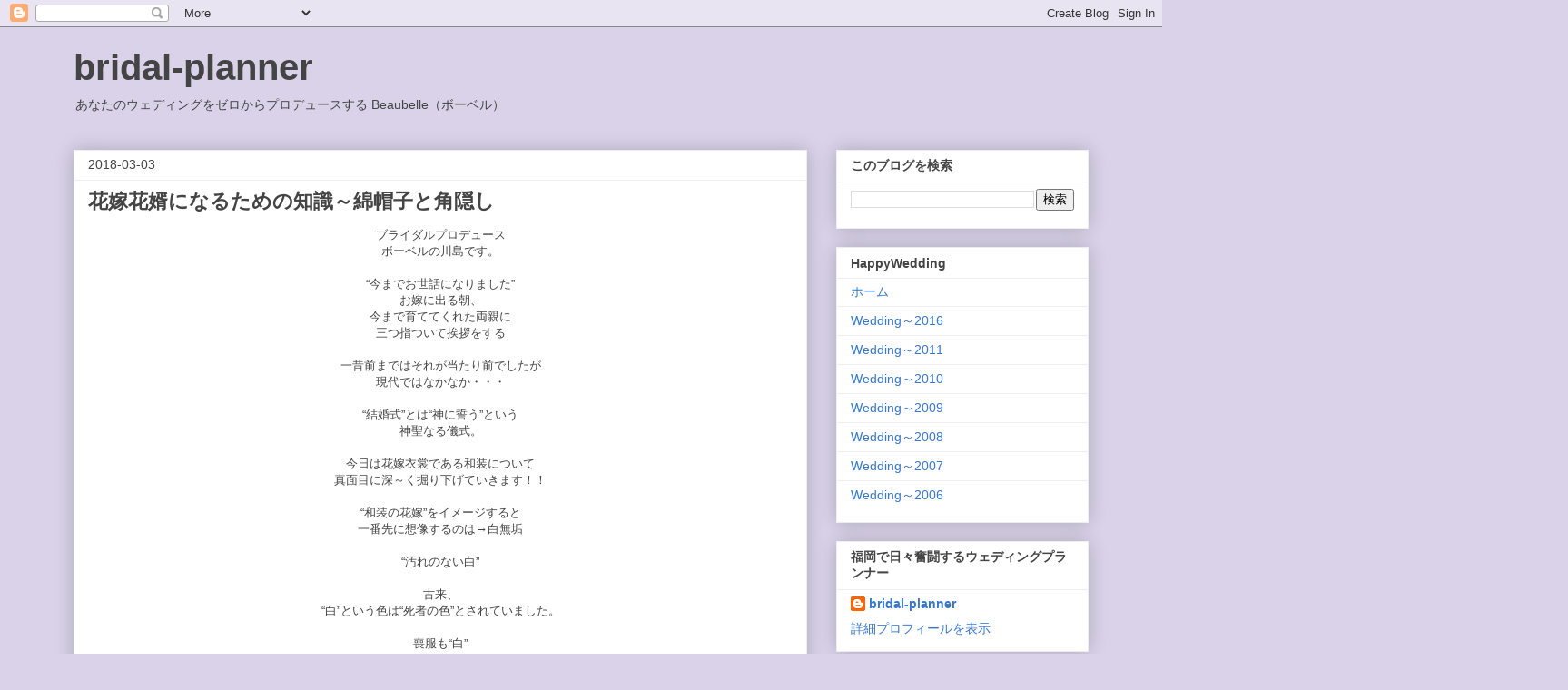

--- FILE ---
content_type: text/html; charset=UTF-8
request_url: http://bridal-planner.blogspot.com/2018/03/blog-post.html
body_size: 21343
content:
<!DOCTYPE html>
<html class='v2' dir='ltr' lang='ja'>
<head>
<link href='https://www.blogger.com/static/v1/widgets/4128112664-css_bundle_v2.css' rel='stylesheet' type='text/css'/>
<meta content='width=1100' name='viewport'/>
<meta content='text/html; charset=UTF-8' http-equiv='Content-Type'/>
<meta content='blogger' name='generator'/>
<link href='http://bridal-planner.blogspot.com/favicon.ico' rel='icon' type='image/x-icon'/>
<link href='http://bridal-planner.blogspot.com/2018/03/blog-post.html' rel='canonical'/>
<link rel="alternate" type="application/atom+xml" title="bridal-planner - Atom" href="http://bridal-planner.blogspot.com/feeds/posts/default" />
<link rel="alternate" type="application/rss+xml" title="bridal-planner - RSS" href="http://bridal-planner.blogspot.com/feeds/posts/default?alt=rss" />
<link rel="service.post" type="application/atom+xml" title="bridal-planner - Atom" href="https://www.blogger.com/feeds/37333079/posts/default" />

<link rel="alternate" type="application/atom+xml" title="bridal-planner - Atom" href="http://bridal-planner.blogspot.com/feeds/1456873583629734976/comments/default" />
<!--Can't find substitution for tag [blog.ieCssRetrofitLinks]-->
<link href='https://blogger.googleusercontent.com/img/b/R29vZ2xl/AVvXsEjYLWYrfzOmoURsnc6D85aBryh2KbHYN6uOOcr3G1rdm3xw7vCVrtU_sAfE9VHNah_oix5tr7qY5P7TXrFi2ZB5avlZriCM49N2txkapIB48SZsEWiJ-nHhLCpZfOtA86I3SA86/s320/0463.jpg' rel='image_src'/>
<meta content='http://bridal-planner.blogspot.com/2018/03/blog-post.html' property='og:url'/>
<meta content='花嫁花婿になるための知識～綿帽子と角隠し' property='og:title'/>
<meta content=' ブライダルプロデュース   ボーベルの川島です。     “今までお世話になりました”   お嫁に出る朝、   今まで育ててくれた両親に   三つ指ついて挨拶をする     一昔前まではそれが当たり前でしたが   現代ではなかなか・・・     “結婚式”とは“神に誓う”という...' property='og:description'/>
<meta content='https://blogger.googleusercontent.com/img/b/R29vZ2xl/AVvXsEjYLWYrfzOmoURsnc6D85aBryh2KbHYN6uOOcr3G1rdm3xw7vCVrtU_sAfE9VHNah_oix5tr7qY5P7TXrFi2ZB5avlZriCM49N2txkapIB48SZsEWiJ-nHhLCpZfOtA86I3SA86/w1200-h630-p-k-no-nu/0463.jpg' property='og:image'/>
<title>bridal-planner: 花嫁花婿になるための知識&#65374;綿帽子と角隠し</title>
<style id='page-skin-1' type='text/css'><!--
/*
-----------------------------------------------
Blogger Template Style
Name:     Awesome Inc.
Designer: Tina Chen
URL:      tinachen.org
----------------------------------------------- */
/* Content
----------------------------------------------- */
body {
font: normal normal 13px Arial, Tahoma, Helvetica, FreeSans, sans-serif;
color: #444444;
background: #d9d2e9 none repeat scroll top left;
}
html body .content-outer {
min-width: 0;
max-width: 100%;
width: 100%;
}
a:link {
text-decoration: none;
color: #3778cd;
}
a:visited {
text-decoration: none;
color: #4d469c;
}
a:hover {
text-decoration: underline;
color: #3778cd;
}
.body-fauxcolumn-outer .cap-top {
position: absolute;
z-index: 1;
height: 276px;
width: 100%;
background: transparent none repeat-x scroll top left;
_background-image: none;
}
/* Columns
----------------------------------------------- */
.content-inner {
padding: 0;
}
.header-inner .section {
margin: 0 16px;
}
.tabs-inner .section {
margin: 0 16px;
}
.main-inner {
padding-top: 30px;
}
.main-inner .column-center-inner,
.main-inner .column-left-inner,
.main-inner .column-right-inner {
padding: 0 5px;
}
*+html body .main-inner .column-center-inner {
margin-top: -30px;
}
#layout .main-inner .column-center-inner {
margin-top: 0;
}
/* Header
----------------------------------------------- */
.header-outer {
margin: 0 0 0 0;
background: transparent none repeat scroll 0 0;
}
.Header h1 {
font: normal bold 40px Arial, Tahoma, Helvetica, FreeSans, sans-serif;
color: #444444;
text-shadow: 0 0 -1px #000000;
}
.Header h1 a {
color: #444444;
}
.Header .description {
font: normal normal 14px Arial, Tahoma, Helvetica, FreeSans, sans-serif;
color: #444444;
}
.header-inner .Header .titlewrapper,
.header-inner .Header .descriptionwrapper {
padding-left: 0;
padding-right: 0;
margin-bottom: 0;
}
.header-inner .Header .titlewrapper {
padding-top: 22px;
}
/* Tabs
----------------------------------------------- */
.tabs-outer {
overflow: hidden;
position: relative;
background: #eeeeee url(https://resources.blogblog.com/blogblog/data/1kt/awesomeinc/tabs_gradient_light.png) repeat scroll 0 0;
}
#layout .tabs-outer {
overflow: visible;
}
.tabs-cap-top, .tabs-cap-bottom {
position: absolute;
width: 100%;
border-top: 1px solid #999999;
}
.tabs-cap-bottom {
bottom: 0;
}
.tabs-inner .widget li a {
display: inline-block;
margin: 0;
padding: .6em 1.5em;
font: normal bold 14px Arial, Tahoma, Helvetica, FreeSans, sans-serif;
color: #444444;
border-top: 1px solid #999999;
border-bottom: 1px solid #999999;
border-left: 1px solid #999999;
height: 16px;
line-height: 16px;
}
.tabs-inner .widget li:last-child a {
border-right: 1px solid #999999;
}
.tabs-inner .widget li.selected a, .tabs-inner .widget li a:hover {
background: #666666 url(https://resources.blogblog.com/blogblog/data/1kt/awesomeinc/tabs_gradient_light.png) repeat-x scroll 0 -100px;
color: #ffffff;
}
/* Headings
----------------------------------------------- */
h2 {
font: normal bold 14px Arial, Tahoma, Helvetica, FreeSans, sans-serif;
color: #444444;
}
/* Widgets
----------------------------------------------- */
.main-inner .section {
margin: 0 27px;
padding: 0;
}
.main-inner .column-left-outer,
.main-inner .column-right-outer {
margin-top: 0;
}
#layout .main-inner .column-left-outer,
#layout .main-inner .column-right-outer {
margin-top: 0;
}
.main-inner .column-left-inner,
.main-inner .column-right-inner {
background: transparent none repeat 0 0;
-moz-box-shadow: 0 0 0 rgba(0, 0, 0, .2);
-webkit-box-shadow: 0 0 0 rgba(0, 0, 0, .2);
-goog-ms-box-shadow: 0 0 0 rgba(0, 0, 0, .2);
box-shadow: 0 0 0 rgba(0, 0, 0, .2);
-moz-border-radius: 0;
-webkit-border-radius: 0;
-goog-ms-border-radius: 0;
border-radius: 0;
}
#layout .main-inner .column-left-inner,
#layout .main-inner .column-right-inner {
margin-top: 0;
}
.sidebar .widget {
font: normal normal 14px Arial, Tahoma, Helvetica, FreeSans, sans-serif;
color: #444444;
}
.sidebar .widget a:link {
color: #3778cd;
}
.sidebar .widget a:visited {
color: #4d469c;
}
.sidebar .widget a:hover {
color: #3778cd;
}
.sidebar .widget h2 {
text-shadow: 0 0 -1px #000000;
}
.main-inner .widget {
background-color: #ffffff;
border: 1px solid #eeeeee;
padding: 0 15px 15px;
margin: 20px -16px;
-moz-box-shadow: 0 0 20px rgba(0, 0, 0, .2);
-webkit-box-shadow: 0 0 20px rgba(0, 0, 0, .2);
-goog-ms-box-shadow: 0 0 20px rgba(0, 0, 0, .2);
box-shadow: 0 0 20px rgba(0, 0, 0, .2);
-moz-border-radius: 0;
-webkit-border-radius: 0;
-goog-ms-border-radius: 0;
border-radius: 0;
}
.main-inner .widget h2 {
margin: 0 -15px;
padding: .6em 15px .5em;
border-bottom: 1px solid transparent;
}
.footer-inner .widget h2 {
padding: 0 0 .4em;
border-bottom: 1px solid transparent;
}
.main-inner .widget h2 + div, .footer-inner .widget h2 + div {
border-top: 1px solid #eeeeee;
padding-top: 8px;
}
.main-inner .widget .widget-content {
margin: 0 -15px;
padding: 7px 15px 0;
}
.main-inner .widget ul, .main-inner .widget #ArchiveList ul.flat {
margin: -8px -15px 0;
padding: 0;
list-style: none;
}
.main-inner .widget #ArchiveList {
margin: -8px 0 0;
}
.main-inner .widget ul li, .main-inner .widget #ArchiveList ul.flat li {
padding: .5em 15px;
text-indent: 0;
color: #666666;
border-top: 1px solid #eeeeee;
border-bottom: 1px solid transparent;
}
.main-inner .widget #ArchiveList ul li {
padding-top: .25em;
padding-bottom: .25em;
}
.main-inner .widget ul li:first-child, .main-inner .widget #ArchiveList ul.flat li:first-child {
border-top: none;
}
.main-inner .widget ul li:last-child, .main-inner .widget #ArchiveList ul.flat li:last-child {
border-bottom: none;
}
.post-body {
position: relative;
}
.main-inner .widget .post-body ul {
padding: 0 2.5em;
margin: .5em 0;
list-style: disc;
}
.main-inner .widget .post-body ul li {
padding: 0.25em 0;
margin-bottom: .25em;
color: #444444;
border: none;
}
.footer-inner .widget ul {
padding: 0;
list-style: none;
}
.widget .zippy {
color: #666666;
}
/* Posts
----------------------------------------------- */
body .main-inner .Blog {
padding: 0;
margin-bottom: 1em;
background-color: transparent;
border: none;
-moz-box-shadow: 0 0 0 rgba(0, 0, 0, 0);
-webkit-box-shadow: 0 0 0 rgba(0, 0, 0, 0);
-goog-ms-box-shadow: 0 0 0 rgba(0, 0, 0, 0);
box-shadow: 0 0 0 rgba(0, 0, 0, 0);
}
.main-inner .section:last-child .Blog:last-child {
padding: 0;
margin-bottom: 1em;
}
.main-inner .widget h2.date-header {
margin: 0 -15px 1px;
padding: 0 0 0 0;
font: normal normal 14px Arial, Tahoma, Helvetica, FreeSans, sans-serif;
color: #444444;
background: transparent none no-repeat scroll top left;
border-top: 0 solid #eeeeee;
border-bottom: 1px solid transparent;
-moz-border-radius-topleft: 0;
-moz-border-radius-topright: 0;
-webkit-border-top-left-radius: 0;
-webkit-border-top-right-radius: 0;
border-top-left-radius: 0;
border-top-right-radius: 0;
position: static;
bottom: 100%;
right: 15px;
text-shadow: 0 0 -1px #000000;
}
.main-inner .widget h2.date-header span {
font: normal normal 14px Arial, Tahoma, Helvetica, FreeSans, sans-serif;
display: block;
padding: .5em 15px;
border-left: 0 solid #eeeeee;
border-right: 0 solid #eeeeee;
}
.date-outer {
position: relative;
margin: 30px 0 20px;
padding: 0 15px;
background-color: #ffffff;
border: 1px solid #eeeeee;
-moz-box-shadow: 0 0 20px rgba(0, 0, 0, .2);
-webkit-box-shadow: 0 0 20px rgba(0, 0, 0, .2);
-goog-ms-box-shadow: 0 0 20px rgba(0, 0, 0, .2);
box-shadow: 0 0 20px rgba(0, 0, 0, .2);
-moz-border-radius: 0;
-webkit-border-radius: 0;
-goog-ms-border-radius: 0;
border-radius: 0;
}
.date-outer:first-child {
margin-top: 0;
}
.date-outer:last-child {
margin-bottom: 20px;
-moz-border-radius-bottomleft: 0;
-moz-border-radius-bottomright: 0;
-webkit-border-bottom-left-radius: 0;
-webkit-border-bottom-right-radius: 0;
-goog-ms-border-bottom-left-radius: 0;
-goog-ms-border-bottom-right-radius: 0;
border-bottom-left-radius: 0;
border-bottom-right-radius: 0;
}
.date-posts {
margin: 0 -15px;
padding: 0 15px;
clear: both;
}
.post-outer, .inline-ad {
border-top: 1px solid #eeeeee;
margin: 0 -15px;
padding: 15px 15px;
}
.post-outer {
padding-bottom: 10px;
}
.post-outer:first-child {
padding-top: 0;
border-top: none;
}
.post-outer:last-child, .inline-ad:last-child {
border-bottom: none;
}
.post-body {
position: relative;
}
.post-body img {
padding: 8px;
background: transparent;
border: 1px solid transparent;
-moz-box-shadow: 0 0 0 rgba(0, 0, 0, .2);
-webkit-box-shadow: 0 0 0 rgba(0, 0, 0, .2);
box-shadow: 0 0 0 rgba(0, 0, 0, .2);
-moz-border-radius: 0;
-webkit-border-radius: 0;
border-radius: 0;
}
h3.post-title, h4 {
font: normal bold 22px Arial, Tahoma, Helvetica, FreeSans, sans-serif;
color: #444444;
}
h3.post-title a {
font: normal bold 22px Arial, Tahoma, Helvetica, FreeSans, sans-serif;
color: #444444;
}
h3.post-title a:hover {
color: #3778cd;
text-decoration: underline;
}
.post-header {
margin: 0 0 1em;
}
.post-body {
line-height: 1.4;
}
.post-outer h2 {
color: #444444;
}
.post-footer {
margin: 1.5em 0 0;
}
#blog-pager {
padding: 15px;
font-size: 120%;
background-color: #ffffff;
border: 1px solid #eeeeee;
-moz-box-shadow: 0 0 20px rgba(0, 0, 0, .2);
-webkit-box-shadow: 0 0 20px rgba(0, 0, 0, .2);
-goog-ms-box-shadow: 0 0 20px rgba(0, 0, 0, .2);
box-shadow: 0 0 20px rgba(0, 0, 0, .2);
-moz-border-radius: 0;
-webkit-border-radius: 0;
-goog-ms-border-radius: 0;
border-radius: 0;
-moz-border-radius-topleft: 0;
-moz-border-radius-topright: 0;
-webkit-border-top-left-radius: 0;
-webkit-border-top-right-radius: 0;
-goog-ms-border-top-left-radius: 0;
-goog-ms-border-top-right-radius: 0;
border-top-left-radius: 0;
border-top-right-radius-topright: 0;
margin-top: 1em;
}
.blog-feeds, .post-feeds {
margin: 1em 0;
text-align: center;
color: #444444;
}
.blog-feeds a, .post-feeds a {
color: #3778cd;
}
.blog-feeds a:visited, .post-feeds a:visited {
color: #4d469c;
}
.blog-feeds a:hover, .post-feeds a:hover {
color: #3778cd;
}
.post-outer .comments {
margin-top: 2em;
}
/* Comments
----------------------------------------------- */
.comments .comments-content .icon.blog-author {
background-repeat: no-repeat;
background-image: url([data-uri]);
}
.comments .comments-content .loadmore a {
border-top: 1px solid #999999;
border-bottom: 1px solid #999999;
}
.comments .continue {
border-top: 2px solid #999999;
}
/* Footer
----------------------------------------------- */
.footer-outer {
margin: -20px 0 -1px;
padding: 20px 0 0;
color: #444444;
overflow: hidden;
}
.footer-fauxborder-left {
border-top: 1px solid #eeeeee;
background: #ffffff none repeat scroll 0 0;
-moz-box-shadow: 0 0 20px rgba(0, 0, 0, .2);
-webkit-box-shadow: 0 0 20px rgba(0, 0, 0, .2);
-goog-ms-box-shadow: 0 0 20px rgba(0, 0, 0, .2);
box-shadow: 0 0 20px rgba(0, 0, 0, .2);
margin: 0 -20px;
}
/* Mobile
----------------------------------------------- */
body.mobile {
background-size: auto;
}
.mobile .body-fauxcolumn-outer {
background: transparent none repeat scroll top left;
}
*+html body.mobile .main-inner .column-center-inner {
margin-top: 0;
}
.mobile .main-inner .widget {
padding: 0 0 15px;
}
.mobile .main-inner .widget h2 + div,
.mobile .footer-inner .widget h2 + div {
border-top: none;
padding-top: 0;
}
.mobile .footer-inner .widget h2 {
padding: 0.5em 0;
border-bottom: none;
}
.mobile .main-inner .widget .widget-content {
margin: 0;
padding: 7px 0 0;
}
.mobile .main-inner .widget ul,
.mobile .main-inner .widget #ArchiveList ul.flat {
margin: 0 -15px 0;
}
.mobile .main-inner .widget h2.date-header {
right: 0;
}
.mobile .date-header span {
padding: 0.4em 0;
}
.mobile .date-outer:first-child {
margin-bottom: 0;
border: 1px solid #eeeeee;
-moz-border-radius-topleft: 0;
-moz-border-radius-topright: 0;
-webkit-border-top-left-radius: 0;
-webkit-border-top-right-radius: 0;
-goog-ms-border-top-left-radius: 0;
-goog-ms-border-top-right-radius: 0;
border-top-left-radius: 0;
border-top-right-radius: 0;
}
.mobile .date-outer {
border-color: #eeeeee;
border-width: 0 1px 1px;
}
.mobile .date-outer:last-child {
margin-bottom: 0;
}
.mobile .main-inner {
padding: 0;
}
.mobile .header-inner .section {
margin: 0;
}
.mobile .post-outer, .mobile .inline-ad {
padding: 5px 0;
}
.mobile .tabs-inner .section {
margin: 0 10px;
}
.mobile .main-inner .widget h2 {
margin: 0;
padding: 0;
}
.mobile .main-inner .widget h2.date-header span {
padding: 0;
}
.mobile .main-inner .widget .widget-content {
margin: 0;
padding: 7px 0 0;
}
.mobile #blog-pager {
border: 1px solid transparent;
background: #ffffff none repeat scroll 0 0;
}
.mobile .main-inner .column-left-inner,
.mobile .main-inner .column-right-inner {
background: transparent none repeat 0 0;
-moz-box-shadow: none;
-webkit-box-shadow: none;
-goog-ms-box-shadow: none;
box-shadow: none;
}
.mobile .date-posts {
margin: 0;
padding: 0;
}
.mobile .footer-fauxborder-left {
margin: 0;
border-top: inherit;
}
.mobile .main-inner .section:last-child .Blog:last-child {
margin-bottom: 0;
}
.mobile-index-contents {
color: #444444;
}
.mobile .mobile-link-button {
background: #3778cd url(https://resources.blogblog.com/blogblog/data/1kt/awesomeinc/tabs_gradient_light.png) repeat scroll 0 0;
}
.mobile-link-button a:link, .mobile-link-button a:visited {
color: #ffffff;
}
.mobile .tabs-inner .PageList .widget-content {
background: transparent;
border-top: 1px solid;
border-color: #999999;
color: #444444;
}
.mobile .tabs-inner .PageList .widget-content .pagelist-arrow {
border-left: 1px solid #999999;
}

--></style>
<style id='template-skin-1' type='text/css'><!--
body {
min-width: 1150px;
}
.content-outer, .content-fauxcolumn-outer, .region-inner {
min-width: 1150px;
max-width: 1150px;
_width: 1150px;
}
.main-inner .columns {
padding-left: 0;
padding-right: 310px;
}
.main-inner .fauxcolumn-center-outer {
left: 0;
right: 310px;
/* IE6 does not respect left and right together */
_width: expression(this.parentNode.offsetWidth -
parseInt("0") -
parseInt("310px") + 'px');
}
.main-inner .fauxcolumn-left-outer {
width: 0;
}
.main-inner .fauxcolumn-right-outer {
width: 310px;
}
.main-inner .column-left-outer {
width: 0;
right: 100%;
margin-left: -0;
}
.main-inner .column-right-outer {
width: 310px;
margin-right: -310px;
}
#layout {
min-width: 0;
}
#layout .content-outer {
min-width: 0;
width: 800px;
}
#layout .region-inner {
min-width: 0;
width: auto;
}
body#layout div.add_widget {
padding: 8px;
}
body#layout div.add_widget a {
margin-left: 32px;
}
--></style>
<link href='https://www.blogger.com/dyn-css/authorization.css?targetBlogID=37333079&amp;zx=11d8a804-1568-4a8b-9ab4-2512cabe41b1' media='none' onload='if(media!=&#39;all&#39;)media=&#39;all&#39;' rel='stylesheet'/><noscript><link href='https://www.blogger.com/dyn-css/authorization.css?targetBlogID=37333079&amp;zx=11d8a804-1568-4a8b-9ab4-2512cabe41b1' rel='stylesheet'/></noscript>
<meta name='google-adsense-platform-account' content='ca-host-pub-1556223355139109'/>
<meta name='google-adsense-platform-domain' content='blogspot.com'/>

</head>
<body class='loading variant-light'>
<div class='navbar section' id='navbar' name='Navbar'><div class='widget Navbar' data-version='1' id='Navbar1'><script type="text/javascript">
    function setAttributeOnload(object, attribute, val) {
      if(window.addEventListener) {
        window.addEventListener('load',
          function(){ object[attribute] = val; }, false);
      } else {
        window.attachEvent('onload', function(){ object[attribute] = val; });
      }
    }
  </script>
<div id="navbar-iframe-container"></div>
<script type="text/javascript" src="https://apis.google.com/js/platform.js"></script>
<script type="text/javascript">
      gapi.load("gapi.iframes:gapi.iframes.style.bubble", function() {
        if (gapi.iframes && gapi.iframes.getContext) {
          gapi.iframes.getContext().openChild({
              url: 'https://www.blogger.com/navbar/37333079?po\x3d1456873583629734976\x26origin\x3dhttp://bridal-planner.blogspot.com',
              where: document.getElementById("navbar-iframe-container"),
              id: "navbar-iframe"
          });
        }
      });
    </script><script type="text/javascript">
(function() {
var script = document.createElement('script');
script.type = 'text/javascript';
script.src = '//pagead2.googlesyndication.com/pagead/js/google_top_exp.js';
var head = document.getElementsByTagName('head')[0];
if (head) {
head.appendChild(script);
}})();
</script>
</div></div>
<div class='body-fauxcolumns'>
<div class='fauxcolumn-outer body-fauxcolumn-outer'>
<div class='cap-top'>
<div class='cap-left'></div>
<div class='cap-right'></div>
</div>
<div class='fauxborder-left'>
<div class='fauxborder-right'></div>
<div class='fauxcolumn-inner'>
</div>
</div>
<div class='cap-bottom'>
<div class='cap-left'></div>
<div class='cap-right'></div>
</div>
</div>
</div>
<div class='content'>
<div class='content-fauxcolumns'>
<div class='fauxcolumn-outer content-fauxcolumn-outer'>
<div class='cap-top'>
<div class='cap-left'></div>
<div class='cap-right'></div>
</div>
<div class='fauxborder-left'>
<div class='fauxborder-right'></div>
<div class='fauxcolumn-inner'>
</div>
</div>
<div class='cap-bottom'>
<div class='cap-left'></div>
<div class='cap-right'></div>
</div>
</div>
</div>
<div class='content-outer'>
<div class='content-cap-top cap-top'>
<div class='cap-left'></div>
<div class='cap-right'></div>
</div>
<div class='fauxborder-left content-fauxborder-left'>
<div class='fauxborder-right content-fauxborder-right'></div>
<div class='content-inner'>
<header>
<div class='header-outer'>
<div class='header-cap-top cap-top'>
<div class='cap-left'></div>
<div class='cap-right'></div>
</div>
<div class='fauxborder-left header-fauxborder-left'>
<div class='fauxborder-right header-fauxborder-right'></div>
<div class='region-inner header-inner'>
<div class='header section' id='header' name='ヘッダー'><div class='widget Header' data-version='1' id='Header1'>
<div id='header-inner'>
<div class='titlewrapper'>
<h1 class='title'>
<a href='http://bridal-planner.blogspot.com/'>
bridal-planner
</a>
</h1>
</div>
<div class='descriptionwrapper'>
<p class='description'><span>あなたのウェディングをゼロからプロデュースする                                Beaubelle&#65288;ボーベル&#65289;</span></p>
</div>
</div>
</div></div>
</div>
</div>
<div class='header-cap-bottom cap-bottom'>
<div class='cap-left'></div>
<div class='cap-right'></div>
</div>
</div>
</header>
<div class='tabs-outer'>
<div class='tabs-cap-top cap-top'>
<div class='cap-left'></div>
<div class='cap-right'></div>
</div>
<div class='fauxborder-left tabs-fauxborder-left'>
<div class='fauxborder-right tabs-fauxborder-right'></div>
<div class='region-inner tabs-inner'>
<div class='tabs no-items section' id='crosscol' name='Cross-Column'></div>
<div class='tabs no-items section' id='crosscol-overflow' name='Cross-Column 2'></div>
</div>
</div>
<div class='tabs-cap-bottom cap-bottom'>
<div class='cap-left'></div>
<div class='cap-right'></div>
</div>
</div>
<div class='main-outer'>
<div class='main-cap-top cap-top'>
<div class='cap-left'></div>
<div class='cap-right'></div>
</div>
<div class='fauxborder-left main-fauxborder-left'>
<div class='fauxborder-right main-fauxborder-right'></div>
<div class='region-inner main-inner'>
<div class='columns fauxcolumns'>
<div class='fauxcolumn-outer fauxcolumn-center-outer'>
<div class='cap-top'>
<div class='cap-left'></div>
<div class='cap-right'></div>
</div>
<div class='fauxborder-left'>
<div class='fauxborder-right'></div>
<div class='fauxcolumn-inner'>
</div>
</div>
<div class='cap-bottom'>
<div class='cap-left'></div>
<div class='cap-right'></div>
</div>
</div>
<div class='fauxcolumn-outer fauxcolumn-left-outer'>
<div class='cap-top'>
<div class='cap-left'></div>
<div class='cap-right'></div>
</div>
<div class='fauxborder-left'>
<div class='fauxborder-right'></div>
<div class='fauxcolumn-inner'>
</div>
</div>
<div class='cap-bottom'>
<div class='cap-left'></div>
<div class='cap-right'></div>
</div>
</div>
<div class='fauxcolumn-outer fauxcolumn-right-outer'>
<div class='cap-top'>
<div class='cap-left'></div>
<div class='cap-right'></div>
</div>
<div class='fauxborder-left'>
<div class='fauxborder-right'></div>
<div class='fauxcolumn-inner'>
</div>
</div>
<div class='cap-bottom'>
<div class='cap-left'></div>
<div class='cap-right'></div>
</div>
</div>
<!-- corrects IE6 width calculation -->
<div class='columns-inner'>
<div class='column-center-outer'>
<div class='column-center-inner'>
<div class='main section' id='main' name='メイン'><div class='widget Blog' data-version='1' id='Blog1'>
<div class='blog-posts hfeed'>

          <div class="date-outer">
        
<h2 class='date-header'><span>2018-03-03</span></h2>

          <div class="date-posts">
        
<div class='post-outer'>
<div class='post hentry uncustomized-post-template' itemprop='blogPost' itemscope='itemscope' itemtype='http://schema.org/BlogPosting'>
<meta content='https://blogger.googleusercontent.com/img/b/R29vZ2xl/AVvXsEjYLWYrfzOmoURsnc6D85aBryh2KbHYN6uOOcr3G1rdm3xw7vCVrtU_sAfE9VHNah_oix5tr7qY5P7TXrFi2ZB5avlZriCM49N2txkapIB48SZsEWiJ-nHhLCpZfOtA86I3SA86/s320/0463.jpg' itemprop='image_url'/>
<meta content='37333079' itemprop='blogId'/>
<meta content='1456873583629734976' itemprop='postId'/>
<a name='1456873583629734976'></a>
<h3 class='post-title entry-title' itemprop='name'>
花嫁花婿になるための知識&#65374;綿帽子と角隠し
</h3>
<div class='post-header'>
<div class='post-header-line-1'></div>
</div>
<div class='post-body entry-content' id='post-body-1456873583629734976' itemprop='description articleBody'>
<div class="separator" style="clear: both; text-align: center;">
ブライダルプロデュース</div>
<div class="separator" style="clear: both; text-align: center;">
ボーベルの川島です&#12290;</div>
<div class="separator" style="clear: both; text-align: center;">
<br /></div>
<div class="separator" style="clear: both; text-align: center;">
&#8220;今までお世話になりました&#8221;</div>
<div class="separator" style="clear: both; text-align: center;">
お嫁に出る朝&#12289;</div>
<div class="separator" style="clear: both; text-align: center;">
今まで育ててくれた両親に</div>
<div class="separator" style="clear: both; text-align: center;">
三つ指ついて挨拶をする</div>
<div class="separator" style="clear: both; text-align: center;">
<br /></div>
<div class="separator" style="clear: both; text-align: center;">
一昔前まではそれが当たり前でしたが</div>
<div class="separator" style="clear: both; text-align: center;">
現代ではなかなか&#12539;&#12539;&#12539;</div>
<div class="separator" style="clear: both; text-align: center;">
<br /></div>
<div class="separator" style="clear: both; text-align: center;">
&#8220;結婚式&#8221;とは&#8220;神に誓う&#8221;という</div>
<div class="separator" style="clear: both; text-align: center;">
神聖なる儀式&#12290;</div>
<div class="separator" style="clear: both; text-align: center;">
<br /></div>
<div class="separator" style="clear: both; text-align: center;">
今日は花嫁衣裳である和装について</div>
<div class="separator" style="clear: both; text-align: center;">
真面目に深&#65374;く掘り下げていきます&#65281;&#65281;</div>
<div class="separator" style="clear: both; text-align: center;">
<br /></div>
<div class="separator" style="clear: both; text-align: center;">
&#8220;和装の花嫁&#8221;をイメージすると</div>
<div class="separator" style="clear: both; text-align: center;">
一番先に想像するのは&#8594;白無垢</div>
<div class="separator" style="clear: both; text-align: center;">
<br /></div>
<div class="separator" style="clear: both; text-align: center;">
&#8220;汚れのない白&#8221;</div>
<div class="separator" style="clear: both; text-align: center;">
<br /></div>
<div class="separator" style="clear: both; text-align: center;">
古来&#12289;</div>
<div class="separator" style="clear: both; text-align: center;">
&#8220;白&#8221;という色は&#8220;死者の色&#8221;とされていました&#12290;</div>
<div class="separator" style="clear: both; text-align: center;">
<br /></div>
<div class="separator" style="clear: both; text-align: center;">
喪服も&#8220;白&#8221;</div>
<div class="separator" style="clear: both; text-align: center;">
切腹や葬儀の時も同じように</div>
<div class="separator" style="clear: both; text-align: center;">
&#8220;白&#8221;を着用されていたそうな</div>
<div class="separator" style="clear: both; text-align: center;">
<br /></div>
<div class="separator" style="clear: both; text-align: center;">
では&#12289;なぜ花嫁が&#8220;白&#8221;を着るようになったのか&#12290;&#12290;&#12290;</div>
<div class="separator" style="clear: both; text-align: center;">
<br /></div>
<div class="separator" style="clear: both; text-align: center;">
<a href="https://blogger.googleusercontent.com/img/b/R29vZ2xl/AVvXsEjYLWYrfzOmoURsnc6D85aBryh2KbHYN6uOOcr3G1rdm3xw7vCVrtU_sAfE9VHNah_oix5tr7qY5P7TXrFi2ZB5avlZriCM49N2txkapIB48SZsEWiJ-nHhLCpZfOtA86I3SA86/s1600/0463.jpg" imageanchor="1" style="margin-left: 1em; margin-right: 1em;"><img border="0" data-original-height="1600" data-original-width="1067" height="320" src="https://blogger.googleusercontent.com/img/b/R29vZ2xl/AVvXsEjYLWYrfzOmoURsnc6D85aBryh2KbHYN6uOOcr3G1rdm3xw7vCVrtU_sAfE9VHNah_oix5tr7qY5P7TXrFi2ZB5avlZriCM49N2txkapIB48SZsEWiJ-nHhLCpZfOtA86I3SA86/s320/0463.jpg" width="213" /></a></div>
<div style="text-align: center;">
実家に別れを告げる&#8220;決意の証&#8221;として</div>
<div style="text-align: center;">
死者を装い&#8220;白&#65288;白無垢&#65289;&#8221;をまとい</div>
<div style="text-align: center;">
嫁いだのが始まりだとか</div>
<div style="text-align: center;">
<br /></div>
<div style="text-align: center;">
ここで気になる頭の部分</div>
<div style="text-align: center;">
<br /></div>
<div style="text-align: center;">
花嫁の小道具として必要な</div>
<div style="text-align: center;">
&#8220;綿帽子&#8221;と&#8220;角隠し&#8221;</div>
<div style="text-align: center;">
<br /></div>
<div style="text-align: center;">
その違いってご存知ですか&#65311;</div>
<div style="text-align: center;">
<br /></div>
<div style="text-align: center;">
綿帽子の由来ですが</div>
<div style="text-align: center;">
昔にさかのぼること室町&#65374;江戸時代&#12289;</div>
<div style="text-align: center;">
文欽高島田に結った髪やかつらに</div>
<div style="text-align: center;">
被せる白い被り物</div>
<div style="text-align: center;">
<br /></div>
<div class="separator" style="clear: both; text-align: center;">
<a href="https://blogger.googleusercontent.com/img/b/R29vZ2xl/AVvXsEinorQ6ULZsjNVoj1qi9NFLQsIMkiIRDV65EUQ51Yv6ic2zQTe9TaKjR3WVCa2-5a9t8c-KESdhAj_98loAtUdVoH17tYe_vkI8VpskcVDfvUO78Drzxq9-RBL8BcrcEpuo9i_f/s1600/052.jpg" imageanchor="1" style="margin-left: 1em; margin-right: 1em;"><img border="0" data-original-height="1075" data-original-width="1600" height="214" src="https://blogger.googleusercontent.com/img/b/R29vZ2xl/AVvXsEinorQ6ULZsjNVoj1qi9NFLQsIMkiIRDV65EUQ51Yv6ic2zQTe9TaKjR3WVCa2-5a9t8c-KESdhAj_98loAtUdVoH17tYe_vkI8VpskcVDfvUO78Drzxq9-RBL8BcrcEpuo9i_f/s320/052.jpg" width="320" /></a></div>
<div class="separator" style="clear: both; text-align: center;">
大昔は身分の高い女性だけが着用でき</div>
<div class="separator" style="clear: both; text-align: center;">
ほこり除けとして普段使いしており</div>
<div class="separator" style="clear: both; text-align: center;">
そののち色々と使用目的が変わり</div>
<div class="separator" style="clear: both; text-align: center;">
現代の花嫁衣裳に合わせた</div>
<div class="separator" style="clear: both; text-align: center;">
装いとなったそう&#12290;</div>
<div class="separator" style="clear: both; text-align: center;">
<br /></div>
<div class="separator" style="clear: both; text-align: center;">
チャペル式で着用するベールと同じように</div>
<div class="separator" style="clear: both; text-align: center;">
式が終わるまで被ります</div>
<div class="separator" style="clear: both; text-align: center;">
<br /></div>
<div class="separator" style="clear: both; text-align: center;">
旦那様以外には</div>
<div class="separator" style="clear: both; text-align: center;">
顔を見せないようにする為のものという事もあり&#12289;</div>
<div class="separator" style="clear: both; text-align: center;">
なんとも奥ゆかしい日本文化ですね&#9834;</div>
<div class="separator" style="clear: both; text-align: center;">
<br /></div>
<div class="separator" style="clear: both; text-align: center;">
奥ゆかしく</div>
<div class="separator" style="clear: both; text-align: center;">
初々しい花嫁ご希望の方におススメ&#65281;&#65281;</div>
<div class="separator" style="clear: both; text-align: center;">
<a href="https://blogger.googleusercontent.com/img/b/R29vZ2xl/AVvXsEj5d_H7RLeSbWVae2FO78RfPuXfhjYujJDvjSj99FvkPJH3Y35aR33T8nkEw_97FaY1fv-rgje4HovvFhdTPshW9CtpTTycsl45zw8SUfsL5bploHf6hYHF2OiNOEudih04y0GY/s1600/170327_0037.jpg" imageanchor="1" style="margin-left: 1em; margin-right: 1em;"><img border="0" data-original-height="666" data-original-width="1000" height="213" src="https://blogger.googleusercontent.com/img/b/R29vZ2xl/AVvXsEj5d_H7RLeSbWVae2FO78RfPuXfhjYujJDvjSj99FvkPJH3Y35aR33T8nkEw_97FaY1fv-rgje4HovvFhdTPshW9CtpTTycsl45zw8SUfsL5bploHf6hYHF2OiNOEudih04y0GY/s320/170327_0037.jpg" width="320" /></a></div>
<br />
<br />
<div style="text-align: center;">
続いて&#8594;角隠しの由来</div>
<div style="text-align: center;">
江戸時代&#12289;物を頭にのせて運ぶ際</div>
<div style="text-align: center;">
使った布が始まりだとか&#12290;&#12290;&#12290;</div>
<div style="text-align: center;">
<br /></div>
<div style="text-align: center;">
ま&#12289;働く女性の必須アイテムってことですね&#65281;</div>
<div class="separator" style="clear: both; text-align: center;">
<u></u></div>
<br />
<div style="text-align: center;">
時代が変わると&#12289;</div>
<div style="text-align: center;">
当時人気があった歌舞伎役者が外出の際&#12289;</div>
<div style="text-align: center;">
皆に気が付かれぬよう被ったらしく&#12289;</div>
<div style="text-align: center;">
女性たちがそれを真似たのが由来とも&#12290;&#12290;&#12290;</div>
<div style="text-align: center;">
<br /></div>
<div class="separator" style="clear: both; text-align: center;">
<a href="https://blogger.googleusercontent.com/img/b/R29vZ2xl/AVvXsEjzOkBgXYoQ9Uypl0j7-wWkUj5j2zFDHORIAMmdStOj2skSWPlAQFRyp7q9lXE4T4oxG3ohLYxl0YazHFZ8JZq3NfPZBB9P5CGqjxl6ov-PwQ6cGUHpHCdxBfd5rrKPomujKXPq/s1600/0003.jpg" imageanchor="1" style="-webkit-text-stroke-width: 0px; background-color: transparent; clear: left; color: #0066cc; float: left; font-family: Times New Roman; font-size: 16px; font-style: normal; font-variant: normal; font-weight: 400; letter-spacing: normal; margin-bottom: 1em; margin-right: 1em; orphans: 2; text-align: center; text-decoration: underline; text-indent: 0px; text-transform: none; white-space: normal; word-spacing: 0px;"></a><a href="https://blogger.googleusercontent.com/img/b/R29vZ2xl/AVvXsEhSBnaxXU0gBdJhaoav-n5N_J0upYMTlQKyPICtfP5EaBMPEm1WaNGGAssCY4nJMzlrsbCn63CvpvZ7IF1xV6jVcvfIUj3zYkOtd7AZHRP2TUf2gc6xjb_jdDU5VHPyxK0DaQn9/s1600/20140917_-067.JPG" imageanchor="1" style="margin-left: 1em; margin-right: 1em;"><img border="0" data-original-height="1067" data-original-width="1600" height="213" src="https://blogger.googleusercontent.com/img/b/R29vZ2xl/AVvXsEhSBnaxXU0gBdJhaoav-n5N_J0upYMTlQKyPICtfP5EaBMPEm1WaNGGAssCY4nJMzlrsbCn63CvpvZ7IF1xV6jVcvfIUj3zYkOtd7AZHRP2TUf2gc6xjb_jdDU5VHPyxK0DaQn9/s320/20140917_-067.JPG" width="320" /></a></div>
<div class="separator" style="clear: both; text-align: center;">
<br /></div>
<div class="separator" style="clear: both; text-align: center;">
まあ&#12289;聞いたことがある方も</div>
<div class="separator" style="clear: both; text-align: center;">
いらっしゃるかと思いますが</div>
<div class="separator" style="clear: both; text-align: center;">
<br /></div>
<div class="separator" style="clear: both; text-align: center;">
女性には&#8220;角&#8221;があるとかないとか&#12539;&#12539;&#12539;</div>
<div class="separator" style="clear: both; text-align: center;">
<br /></div>
<div class="separator" style="clear: both; text-align: center;">
花嫁&#65288;女性&#65289;の怒りの元となる</div>
<div class="separator" style="clear: both; text-align: center;">
&#8220;角&#8221;を覆い隠すことで&#12289;</div>
<div class="separator" style="clear: both; text-align: center;">
&#12302;素直でおしとやかな妻になるように&#12303;</div>
<div class="separator" style="clear: both; text-align: center;">
という意味&#12289;</div>
<div class="separator" style="clear: both; text-align: center;">
いや&#12539;&#12539;&#12539;</div>
<div class="separator" style="clear: both; text-align: center;">
願いが込められているよう^^</div>
<div class="separator" style="clear: both; text-align: center;">
<br /></div>
<div class="separator" style="clear: both; text-align: center;">
昔も今も&#8220;鬼嫁&#8221;には勘弁してもらいたいんでしょう&#12290;&#12290;&#12290;</div>
<div class="separator" style="clear: both; text-align: center;">
&#8251;&#8220;鬼&#8221;は生者ではなく死者を象徴するものであり&#12289;</div>
<div class="separator" style="clear: both; text-align: center;">
角隠しは鬼を隠すという意味も含む</div>
<div class="separator" style="clear: both; text-align: center;">
<br /></div>
<div class="separator" style="clear: both; text-align: center;">
ご覧の通り角隠しは顔の輪郭がしっかり出ますので&#12289;</div>
<div class="separator" style="clear: both; text-align: center;">
化粧映えし</div>
<div class="separator" style="clear: both; text-align: center;">
キリっとしたイメージに仕上がります&#12290;</div>
<div class="separator" style="clear: both; text-align: center;">
<br /></div>
<div class="separator" style="clear: both; text-align: center;">
<a href="https://blogger.googleusercontent.com/img/b/R29vZ2xl/AVvXsEjJBq7d8-oeUpHWfNm3YFpdIGSNAVW_TqxV8Bp7LETM_-sqyPNK-9mje2V8neJ5J2XX-f2VyiC0EfOgtIq33XKzMjPZIztvAZENu4NptfJiv721PPCnWsVPNhrfiX-EYgo1_zWS/s1600/055.jpg" imageanchor="1" style="margin-left: 1em; margin-right: 1em;"><img border="0" data-original-height="1063" data-original-width="1600" height="212" src="https://blogger.googleusercontent.com/img/b/R29vZ2xl/AVvXsEjJBq7d8-oeUpHWfNm3YFpdIGSNAVW_TqxV8Bp7LETM_-sqyPNK-9mje2V8neJ5J2XX-f2VyiC0EfOgtIq33XKzMjPZIztvAZENu4NptfJiv721PPCnWsVPNhrfiX-EYgo1_zWS/s320/055.jpg" width="320" /></a></div>
<div class="separator" style="clear: both; text-align: center;">
<br /></div>
<div class="separator" style="clear: both; text-align: center;">
綿帽子と違って簪が見えますので</div>
<div class="separator" style="clear: both; text-align: center;">
上品なべっ甲でもいいですし</div>
<div class="separator" style="clear: both; text-align: center;">
<a href="https://blogger.googleusercontent.com/img/b/R29vZ2xl/AVvXsEjzOkBgXYoQ9Uypl0j7-wWkUj5j2zFDHORIAMmdStOj2skSWPlAQFRyp7q9lXE4T4oxG3ohLYxl0YazHFZ8JZq3NfPZBB9P5CGqjxl6ov-PwQ6cGUHpHCdxBfd5rrKPomujKXPq/s1600/0003.jpg" imageanchor="1" style="margin-left: 1em; margin-right: 1em;"><img border="0" data-original-height="1067" data-original-width="1600" height="213" src="https://blogger.googleusercontent.com/img/b/R29vZ2xl/AVvXsEjzOkBgXYoQ9Uypl0j7-wWkUj5j2zFDHORIAMmdStOj2skSWPlAQFRyp7q9lXE4T4oxG3ohLYxl0YazHFZ8JZq3NfPZBB9P5CGqjxl6ov-PwQ6cGUHpHCdxBfd5rrKPomujKXPq/s320/0003.jpg" width="320" /></a></div>
<div class="separator" style="clear: both; text-align: center;">
珊瑚や真珠など華やかな物に</div>
<div class="separator" style="clear: both; text-align: center;">
アレンジすることで</div>
<div class="separator" style="clear: both; text-align: center;">
より映えます&#9834;</div>
<div class="separator" style="clear: both; text-align: center;">
<br /></div>
<div class="separator" style="clear: both; text-align: center;">
また&#12289;白無垢&#12539;色打掛&#12539;引き振袖に</div>
<div class="separator" style="clear: both; text-align: center;">
仕様できるのも魅力の一つ&#65281;&#65281;</div>
<div class="separator" style="clear: both; text-align: center;">
<a href="https://blogger.googleusercontent.com/img/b/R29vZ2xl/AVvXsEhE9Eq09i1OxyJIdeeA7S76bknEox32nr8KFYXSRpQ5PClTkp4QOP71TVVGI0Qno4OR6LuH0iaLYtu_I73JcYORiPmc3ZQjluw2gEhnz0QJ7sRt_Tj5a-Fy1HJgCTegqmZDGRZF/s1600/0018.jpg" imageanchor="1" style="margin-left: 1em; margin-right: 1em;"><img border="0" data-original-height="1063" data-original-width="1600" height="212" src="https://blogger.googleusercontent.com/img/b/R29vZ2xl/AVvXsEhE9Eq09i1OxyJIdeeA7S76bknEox32nr8KFYXSRpQ5PClTkp4QOP71TVVGI0Qno4OR6LuH0iaLYtu_I73JcYORiPmc3ZQjluw2gEhnz0QJ7sRt_Tj5a-Fy1HJgCTegqmZDGRZF/s320/0018.jpg" width="320" /></a></div>
<div style="text-align: center;">
ここからは余談となりますが&#12289;</div>
<div style="text-align: center;">
挙式の後&#12289;</div>
<div style="text-align: center;">
白無垢から色打掛へと変わります&#12290;</div>
<div style="text-align: center;">
<br /></div>
<div style="text-align: center;">
そこにもちゃんとした意味があるんです&#65281;</div>
<div style="text-align: center;">
<br /></div>
<div style="text-align: center;">
白無垢を着て死者を装い</div>
<div style="text-align: center;">
一旦実家の娘として死んだ花嫁</div>
<div class="separator" style="clear: both; text-align: center;">
<a href="https://blogger.googleusercontent.com/img/b/R29vZ2xl/AVvXsEjcyLi610XScpmwigiSpbrbk58SFRBEe0SdBD3Z1YoPFvCjJ1DVhNtS4UdS7b99x1AQbuFKXqdEha1mp71Fj9P-ui7iaGLDiLqui3yjzf1gZYIcCKpEAiKasDxqWwta9JnzS8qG/s1600/4221%255B1%255D.jpg" imageanchor="1" style="margin-left: 1em; margin-right: 1em;"><img border="0" data-original-height="518" data-original-width="774" height="214" src="https://blogger.googleusercontent.com/img/b/R29vZ2xl/AVvXsEjcyLi610XScpmwigiSpbrbk58SFRBEe0SdBD3Z1YoPFvCjJ1DVhNtS4UdS7b99x1AQbuFKXqdEha1mp71Fj9P-ui7iaGLDiLqui3yjzf1gZYIcCKpEAiKasDxqWwta9JnzS8qG/s320/4221%255B1%255D.jpg" width="320" /></a></div>
<div style="text-align: center;">
挙式後&#12289;鬼ではないという証として</div>
<div style="text-align: center;">
角隠し&#65288;綿帽子&#65289;を外します&#12290;</div>
<div style="text-align: center;">
<br /></div>
<div style="text-align: center;">
白無垢から色鮮やかな打掛へ変わるわけですが&#12289;</div>
<div style="text-align: center;">
昔から人気のある&#8220;赤&#8221;の打掛&#12290;</div>
<div style="text-align: center;">
<br /></div>
<div style="text-align: center;">
&#8220;赤&#8221;は血の色と同じで</div>
<div style="text-align: center;">
生きている人を表す色&#12290;</div>
<div style="text-align: center;">
<br /></div>
<div style="text-align: center;">
赤い打掛または</div>
<div style="text-align: center;">
赤い色が入った打掛を羽織ることで</div>
<div style="text-align: center;">
新たに&#8220;妻&#8221;として生まれ変わる</div>
<div style="text-align: center;">
<br /></div>
<div style="text-align: center;">
嫁ぎ先で新しく生きていくと</div>
<div style="text-align: center;">
決意の現れだったようです&#12290;</div>
<div style="text-align: center;">
<br /></div>
<div style="text-align: center;">
<br /></div>
<br />
<div class="separator" style="clear: both; text-align: center;">
<a href="https://blogger.googleusercontent.com/img/b/R29vZ2xl/AVvXsEhQ5nMHZlquhF0RennATTXNIvF7q3re00GgG4nO0-ZJT9r-Cs7xdBZTbxab-12m4Tb3PkvJL6H0XTo_MP2MKENoIZVk-7EpB4I09pUbJviqfH1wu8nY4Dk-bOodWyDEtbZM4ECe/s1600/6642%255B1%255D.jpg" imageanchor="1" style="margin-left: 1em; margin-right: 1em;"><img border="0" data-original-height="778" data-original-width="518" height="320" src="https://blogger.googleusercontent.com/img/b/R29vZ2xl/AVvXsEhQ5nMHZlquhF0RennATTXNIvF7q3re00GgG4nO0-ZJT9r-Cs7xdBZTbxab-12m4Tb3PkvJL6H0XTo_MP2MKENoIZVk-7EpB4I09pUbJviqfH1wu8nY4Dk-bOodWyDEtbZM4ECe/s320/6642%255B1%255D.jpg" width="213" /></a></div>
<div class="separator" style="clear: both; text-align: center;">
白無垢と色打掛２つ揃うことで意味がある&#12290;</div>
<div class="separator" style="clear: both; text-align: center;">
<br /></div>
<div class="separator" style="clear: both; text-align: center;">
もし白だけなら</div>
<div class="separator" style="clear: both; text-align: center;">
&#8220;誕生&#8221;がないことになるので</div>
<div class="separator" style="clear: both; text-align: center;">
縁起が悪く</div>
<div class="separator" style="clear: both; text-align: center;">
結婚生活もうまくいかないという</div>
<div class="separator" style="clear: both; text-align: center;">
ジンクスもあるとかないとか&#12290;&#12290;&#12290;</div>
<div class="separator" style="clear: both; text-align: center;">
<br /></div>
<div class="separator" style="clear: both; text-align: center;">
&#8251;豪華な色打掛に</div>
<div class="separator" style="clear: both; text-align: center;">
これまた豪華絢爛な簪で</div>
<div class="separator" style="clear: both; text-align: center;">
雰囲気も随分とかわりますよん&#9834;</div>
<div class="separator" style="clear: both; text-align: center;">
<a href="https://blogger.googleusercontent.com/img/b/R29vZ2xl/AVvXsEirDa-R9vioMQyZy7p_BjJo7AFdNQ4_AyI9Rzb3Vb8G5CD5OlGzMY3NL2gTeNwrzFwR58ZQqsZLYc8HAyW53F12mM-c84JSfO9z5Fw8qRpfjEF684aFlCxNlFyiKnkGl5Q7Bm2x/s1600/002+%25281%2529.jpg" imageanchor="1" style="-webkit-text-stroke-width: 0px; background-color: transparent; color: #0066cc; font-family: Times New Roman; font-size: 16px; font-style: normal; font-variant: normal; font-weight: 400; letter-spacing: normal; margin-left: 1em; margin-right: 1em; orphans: 2; text-align: center; text-decoration: underline; text-indent: 0px; text-transform: none; white-space: normal; word-spacing: 0px;"><img border="0" data-original-height="1067" data-original-width="1600" height="213" src="https://blogger.googleusercontent.com/img/b/R29vZ2xl/AVvXsEirDa-R9vioMQyZy7p_BjJo7AFdNQ4_AyI9Rzb3Vb8G5CD5OlGzMY3NL2gTeNwrzFwR58ZQqsZLYc8HAyW53F12mM-c84JSfO9z5Fw8qRpfjEF684aFlCxNlFyiKnkGl5Q7Bm2x/s320/002+%25281%2529.jpg" width="320" /></a></div>
<a href="https://blogger.googleusercontent.com/img/b/R29vZ2xl/AVvXsEirDa-R9vioMQyZy7p_BjJo7AFdNQ4_AyI9Rzb3Vb8G5CD5OlGzMY3NL2gTeNwrzFwR58ZQqsZLYc8HAyW53F12mM-c84JSfO9z5Fw8qRpfjEF684aFlCxNlFyiKnkGl5Q7Bm2x/s1600/002+%25281%2529.jpg" imageanchor="1" style="clear: right; float: right; margin-bottom: 1em; margin-left: 1em;"></a><b></b><i></i><u></u><sub></sub><sup></sup><strike></strike><br />
<div class="separator" style="clear: both; text-align: center;">
一生の中でとても大切な儀式の一つである結婚式</div>
<div class="separator" style="clear: both; text-align: center;">
<br /></div>
<div class="separator" style="clear: both; text-align: center;">
世界から評される日本の心を胸に</div>
<div class="separator" style="clear: both; text-align: center;">
ステキな衣裳を選んでくださいね&#9834;</div>
<div class="separator" style="clear: both; text-align: center;">
<br /></div>
<div style="text-align: center;">
<br /></div>
<br />
<div style='clear: both;'></div>
</div>
<div class='post-footer'>
<div class='post-footer-line post-footer-line-1'>
<span class='post-author vcard'>
</span>
<span class='post-timestamp'>
時刻:
<meta content='http://bridal-planner.blogspot.com/2018/03/blog-post.html' itemprop='url'/>
<a class='timestamp-link' href='http://bridal-planner.blogspot.com/2018/03/blog-post.html' rel='bookmark' title='permanent link'><abbr class='published' itemprop='datePublished' title='2018-03-03T16:36:00+09:00'>3月 03, 2018</abbr></a>
</span>
<span class='post-comment-link'>
</span>
<span class='post-icons'>
<span class='item-action'>
<a href='https://www.blogger.com/email-post/37333079/1456873583629734976' title='メール投稿'>
<img alt='' class='icon-action' height='13' src='https://resources.blogblog.com/img/icon18_email.gif' width='18'/>
</a>
</span>
<span class='item-control blog-admin pid-301804862'>
<a href='https://www.blogger.com/post-edit.g?blogID=37333079&postID=1456873583629734976&from=pencil' title='投稿を編集'>
<img alt='' class='icon-action' height='18' src='https://resources.blogblog.com/img/icon18_edit_allbkg.gif' width='18'/>
</a>
</span>
</span>
<div class='post-share-buttons goog-inline-block'>
<a class='goog-inline-block share-button sb-email' href='https://www.blogger.com/share-post.g?blogID=37333079&postID=1456873583629734976&target=email' target='_blank' title='メールで送信'><span class='share-button-link-text'>メールで送信</span></a><a class='goog-inline-block share-button sb-blog' href='https://www.blogger.com/share-post.g?blogID=37333079&postID=1456873583629734976&target=blog' onclick='window.open(this.href, "_blank", "height=270,width=475"); return false;' target='_blank' title='BlogThis!'><span class='share-button-link-text'>BlogThis!</span></a><a class='goog-inline-block share-button sb-twitter' href='https://www.blogger.com/share-post.g?blogID=37333079&postID=1456873583629734976&target=twitter' target='_blank' title='X で共有'><span class='share-button-link-text'>X で共有</span></a><a class='goog-inline-block share-button sb-facebook' href='https://www.blogger.com/share-post.g?blogID=37333079&postID=1456873583629734976&target=facebook' onclick='window.open(this.href, "_blank", "height=430,width=640"); return false;' target='_blank' title='Facebook で共有する'><span class='share-button-link-text'>Facebook で共有する</span></a><a class='goog-inline-block share-button sb-pinterest' href='https://www.blogger.com/share-post.g?blogID=37333079&postID=1456873583629734976&target=pinterest' target='_blank' title='Pinterest に共有'><span class='share-button-link-text'>Pinterest に共有</span></a>
</div>
</div>
<div class='post-footer-line post-footer-line-2'>
<span class='post-labels'>
ラベル:
<a href='http://bridal-planner.blogspot.com/search/label/%E5%89%8D%E6%92%AE%E3%82%8A' rel='tag'>前撮り</a>,
<a href='http://bridal-planner.blogspot.com/search/label/%E7%9F%A5%E8%AD%98' rel='tag'>知識</a>,
<a href='http://bridal-planner.blogspot.com/search/label/%E4%BC%9D%E7%B5%B1' rel='tag'>伝統</a>,
<a href='http://bridal-planner.blogspot.com/search/label/%E5%92%8C%E8%A3%85' rel='tag'>和装</a>
</span>
</div>
<div class='post-footer-line post-footer-line-3'>
<span class='post-location'>
</span>
</div>
</div>
</div>
<div class='comments' id='comments'>
<a name='comments'></a>
<h4>0 件のコメント:</h4>
<div id='Blog1_comments-block-wrapper'>
<dl class='avatar-comment-indent' id='comments-block'>
</dl>
</div>
<p class='comment-footer'>
<a href='https://www.blogger.com/comment/fullpage/post/37333079/1456873583629734976' onclick='javascript:window.open(this.href, "bloggerPopup", "toolbar=0,location=0,statusbar=1,menubar=0,scrollbars=yes,width=640,height=500"); return false;'>コメントを投稿</a>
</p>
</div>
</div>

        </div></div>
      
</div>
<div class='blog-pager' id='blog-pager'>
<span id='blog-pager-newer-link'>
<a class='blog-pager-newer-link' href='http://bridal-planner.blogspot.com/2018/03/blog-post_10.html' id='Blog1_blog-pager-newer-link' title='次の投稿'>次の投稿</a>
</span>
<span id='blog-pager-older-link'>
<a class='blog-pager-older-link' href='http://bridal-planner.blogspot.com/2018/02/part_25.html' id='Blog1_blog-pager-older-link' title='前の投稿'>前の投稿</a>
</span>
<a class='home-link' href='http://bridal-planner.blogspot.com/'>ホーム</a>
</div>
<div class='clear'></div>
<div class='post-feeds'>
<div class='feed-links'>
登録:
<a class='feed-link' href='http://bridal-planner.blogspot.com/feeds/1456873583629734976/comments/default' target='_blank' type='application/atom+xml'>コメントの投稿 (Atom)</a>
</div>
</div>
</div><div class='widget FeaturedPost' data-version='1' id='FeaturedPost1'>
<div class='post-summary'>
<h3><a href='http://bridal-planner.blogspot.com/2020/05/blog-post_28.html'>この状況で結婚式ができるの&#65311;</a></h3>
<p>
ブライダルプロデュース ボーベルの川島です&#12290; 最近&#12289;少しずつですが 日常を取り戻し なんとなく気分も明るい感じ&#9834; ただ&#12289;マスクは手放せず 余計に&#8594;蒸し暑い&#65288;汗&#65289; このままでは化粧が溶けてなくなり お客様の前で絶対外せんやん&#8230; 顔面下だけ別人になりそうでヤダ&#65281; 女性はみんなそうでし...
</p>
<img class='image' src='https://blogger.googleusercontent.com/img/b/R29vZ2xl/AVvXsEgqi1BcqkQ9Qnby_1r5AJUblF_q250wvYG_6oRMxsGZ_In_yg8U18JB8b-HjxQm_48pcEOYyfNjrR7Ortr-jxceST3h1KqXmrbL-IE_d_C3NTN54HlPaduZSd8thxrL2i8Ai7lW/s320/0113.JPG'/>
</div>
<style type='text/css'>
    .image {
      width: 100%;
    }
  </style>
<div class='clear'></div>
</div>
<div class='widget PopularPosts' data-version='1' id='PopularPosts1'>
<div class='widget-content popular-posts'>
<ul>
<li>
<div class='item-content'>
<div class='item-thumbnail'>
<a href='http://bridal-planner.blogspot.com/2020/05/blog-post_28.html' target='_blank'>
<img alt='' border='0' src='https://blogger.googleusercontent.com/img/b/R29vZ2xl/AVvXsEgqi1BcqkQ9Qnby_1r5AJUblF_q250wvYG_6oRMxsGZ_In_yg8U18JB8b-HjxQm_48pcEOYyfNjrR7Ortr-jxceST3h1KqXmrbL-IE_d_C3NTN54HlPaduZSd8thxrL2i8Ai7lW/w72-h72-p-k-no-nu/0113.JPG'/>
</a>
</div>
<div class='item-title'><a href='http://bridal-planner.blogspot.com/2020/05/blog-post_28.html'>この状況で結婚式ができるの&#65311;</a></div>
<div class='item-snippet'>ブライダルプロデュース ボーベルの川島です&#12290; 最近&#12289;少しずつですが 日常を取り戻し なんとなく気分も明るい感じ&#9834; ただ&#12289;マスクは手放せず 余計に&#8594;蒸し暑い&#65288;汗&#65289; このままでは化粧が溶けてなくなり お客様の前で絶対外せんやん&#8230; 顔面下だけ別人になりそうでヤダ&#65281; 女性はみんなそうでし...</div>
</div>
<div style='clear: both;'></div>
</li>
<li>
<div class='item-content'>
<div class='item-thumbnail'>
<a href='http://bridal-planner.blogspot.com/2020/05/blog-post_18.html' target='_blank'>
<img alt='' border='0' src='https://blogger.googleusercontent.com/img/b/R29vZ2xl/AVvXsEhhrTvXNP7Ag_QwCl7AEh9vtYykVvVHDAYX4G6KHud6Ax6_0A2JimRaMWVdsxnaDGTJqehZ85bLasDGINYlPAwSxWQ6paI1Q9anC81cdpyxduZpSiAhRkzF_uPV_g6eGctobR8V/w72-h72-p-k-no-nu/171014_0011.JPG'/>
</a>
</div>
<div class='item-title'><a href='http://bridal-planner.blogspot.com/2020/05/blog-post_18.html'>かつら着用時の注意点</a></div>
<div class='item-snippet'> ブライダルプロデュース   ボーベルの川島です&#12290;     和装着用時&#12289;ヘアースタイルをどうするか&#8230;   タイプとしては大きく分けて   &#12539;かつら   &#12539;洋髪   こちらの２つ     かつらって役者さんや芸子さんでなければ   なかなか被る機会もないでしょう&#8230;     結婚式と...</div>
</div>
<div style='clear: both;'></div>
</li>
</ul>
<div class='clear'></div>
</div>
</div></div>
</div>
</div>
<div class='column-left-outer'>
<div class='column-left-inner'>
<aside>
</aside>
</div>
</div>
<div class='column-right-outer'>
<div class='column-right-inner'>
<aside>
<div class='sidebar section' id='sidebar-right-1'><div class='widget BlogSearch' data-version='1' id='BlogSearch1'>
<h2 class='title'>このブログを検索</h2>
<div class='widget-content'>
<div id='BlogSearch1_form'>
<form action='http://bridal-planner.blogspot.com/search' class='gsc-search-box' target='_top'>
<table cellpadding='0' cellspacing='0' class='gsc-search-box'>
<tbody>
<tr>
<td class='gsc-input'>
<input autocomplete='off' class='gsc-input' name='q' size='10' title='search' type='text' value=''/>
</td>
<td class='gsc-search-button'>
<input class='gsc-search-button' title='search' type='submit' value='検索'/>
</td>
</tr>
</tbody>
</table>
</form>
</div>
</div>
<div class='clear'></div>
</div><div class='widget PageList' data-version='1' id='PageList1'>
<h2>HappyWedding</h2>
<div class='widget-content'>
<ul>
<li>
<a href='http://bridal-planner.blogspot.com/'>ホーム </a>
</li>
<li>
<a href='http://bridal-planner.blogspot.com/p/wedding2016_15.html'>Wedding&#65374;2016</a>
</li>
<li>
<a href='http://bridal-planner.blogspot.com/p/wedding2011.html'>Wedding&#65374;2011</a>
</li>
<li>
<a href='http://bridal-planner.blogspot.com/p/blog-page_28.html'>Wedding&#65374;2010 </a>
</li>
<li>
<a href='http://bridal-planner.blogspot.com/p/blog-page_8910.html'>Wedding&#65374;2009 </a>
</li>
<li>
<a href='http://bridal-planner.blogspot.com/p/blog-page_29.html'>Wedding&#65374;2008 </a>
</li>
<li>
<a href='http://bridal-planner.blogspot.com/p/blog-page_06.html'>Wedding&#65374;2007 </a>
</li>
<li>
<a href='http://bridal-planner.blogspot.com/p/blog-page_14.html'>Wedding&#65374;2006 </a>
</li>
</ul>
<div class='clear'></div>
</div>
</div><div class='widget Profile' data-version='1' id='Profile1'>
<h2>福岡で日々奮闘するウェディングプランナー</h2>
<div class='widget-content'>
<dl class='profile-datablock'>
<dt class='profile-data'>
<a class='profile-name-link g-profile' href='https://www.blogger.com/profile/15122275890327715002' rel='author' style='background-image: url(//www.blogger.com/img/logo-16.png);'>
bridal-planner
</a>
</dt>
</dl>
<a class='profile-link' href='https://www.blogger.com/profile/15122275890327715002' rel='author'>詳細プロフィールを表示</a>
<div class='clear'></div>
</div>
</div><div class='widget BlogArchive' data-version='1' id='BlogArchive1'>
<h2>ブログ アーカイブ</h2>
<div class='widget-content'>
<div id='ArchiveList'>
<div id='BlogArchive1_ArchiveList'>
<ul class='hierarchy'>
<li class='archivedate collapsed'>
<a class='toggle' href='javascript:void(0)'>
<span class='zippy'>

        &#9658;&#160;
      
</span>
</a>
<a class='post-count-link' href='http://bridal-planner.blogspot.com/2020/'>
2020
</a>
<span class='post-count' dir='ltr'>(16)</span>
<ul class='hierarchy'>
<li class='archivedate collapsed'>
<a class='post-count-link' href='http://bridal-planner.blogspot.com/2020/05/'>
5月
</a>
<span class='post-count' dir='ltr'>(12)</span>
</li>
</ul>
<ul class='hierarchy'>
<li class='archivedate collapsed'>
<a class='post-count-link' href='http://bridal-planner.blogspot.com/2020/04/'>
4月
</a>
<span class='post-count' dir='ltr'>(2)</span>
</li>
</ul>
<ul class='hierarchy'>
<li class='archivedate collapsed'>
<a class='post-count-link' href='http://bridal-planner.blogspot.com/2020/02/'>
2月
</a>
<span class='post-count' dir='ltr'>(1)</span>
</li>
</ul>
<ul class='hierarchy'>
<li class='archivedate collapsed'>
<a class='post-count-link' href='http://bridal-planner.blogspot.com/2020/01/'>
1月
</a>
<span class='post-count' dir='ltr'>(1)</span>
</li>
</ul>
</li>
</ul>
<ul class='hierarchy'>
<li class='archivedate collapsed'>
<a class='toggle' href='javascript:void(0)'>
<span class='zippy'>

        &#9658;&#160;
      
</span>
</a>
<a class='post-count-link' href='http://bridal-planner.blogspot.com/2019/'>
2019
</a>
<span class='post-count' dir='ltr'>(22)</span>
<ul class='hierarchy'>
<li class='archivedate collapsed'>
<a class='post-count-link' href='http://bridal-planner.blogspot.com/2019/12/'>
12月
</a>
<span class='post-count' dir='ltr'>(3)</span>
</li>
</ul>
<ul class='hierarchy'>
<li class='archivedate collapsed'>
<a class='post-count-link' href='http://bridal-planner.blogspot.com/2019/11/'>
11月
</a>
<span class='post-count' dir='ltr'>(6)</span>
</li>
</ul>
<ul class='hierarchy'>
<li class='archivedate collapsed'>
<a class='post-count-link' href='http://bridal-planner.blogspot.com/2019/10/'>
10月
</a>
<span class='post-count' dir='ltr'>(1)</span>
</li>
</ul>
<ul class='hierarchy'>
<li class='archivedate collapsed'>
<a class='post-count-link' href='http://bridal-planner.blogspot.com/2019/09/'>
9月
</a>
<span class='post-count' dir='ltr'>(12)</span>
</li>
</ul>
</li>
</ul>
<ul class='hierarchy'>
<li class='archivedate expanded'>
<a class='toggle' href='javascript:void(0)'>
<span class='zippy toggle-open'>

        &#9660;&#160;
      
</span>
</a>
<a class='post-count-link' href='http://bridal-planner.blogspot.com/2018/'>
2018
</a>
<span class='post-count' dir='ltr'>(32)</span>
<ul class='hierarchy'>
<li class='archivedate collapsed'>
<a class='post-count-link' href='http://bridal-planner.blogspot.com/2018/08/'>
8月
</a>
<span class='post-count' dir='ltr'>(1)</span>
</li>
</ul>
<ul class='hierarchy'>
<li class='archivedate collapsed'>
<a class='post-count-link' href='http://bridal-planner.blogspot.com/2018/07/'>
7月
</a>
<span class='post-count' dir='ltr'>(3)</span>
</li>
</ul>
<ul class='hierarchy'>
<li class='archivedate collapsed'>
<a class='post-count-link' href='http://bridal-planner.blogspot.com/2018/06/'>
6月
</a>
<span class='post-count' dir='ltr'>(1)</span>
</li>
</ul>
<ul class='hierarchy'>
<li class='archivedate collapsed'>
<a class='post-count-link' href='http://bridal-planner.blogspot.com/2018/04/'>
4月
</a>
<span class='post-count' dir='ltr'>(2)</span>
</li>
</ul>
<ul class='hierarchy'>
<li class='archivedate expanded'>
<a class='post-count-link' href='http://bridal-planner.blogspot.com/2018/03/'>
3月
</a>
<span class='post-count' dir='ltr'>(6)</span>
</li>
</ul>
<ul class='hierarchy'>
<li class='archivedate collapsed'>
<a class='post-count-link' href='http://bridal-planner.blogspot.com/2018/02/'>
2月
</a>
<span class='post-count' dir='ltr'>(8)</span>
</li>
</ul>
<ul class='hierarchy'>
<li class='archivedate collapsed'>
<a class='post-count-link' href='http://bridal-planner.blogspot.com/2018/01/'>
1月
</a>
<span class='post-count' dir='ltr'>(11)</span>
</li>
</ul>
</li>
</ul>
<ul class='hierarchy'>
<li class='archivedate collapsed'>
<a class='toggle' href='javascript:void(0)'>
<span class='zippy'>

        &#9658;&#160;
      
</span>
</a>
<a class='post-count-link' href='http://bridal-planner.blogspot.com/2017/'>
2017
</a>
<span class='post-count' dir='ltr'>(57)</span>
<ul class='hierarchy'>
<li class='archivedate collapsed'>
<a class='post-count-link' href='http://bridal-planner.blogspot.com/2017/12/'>
12月
</a>
<span class='post-count' dir='ltr'>(3)</span>
</li>
</ul>
<ul class='hierarchy'>
<li class='archivedate collapsed'>
<a class='post-count-link' href='http://bridal-planner.blogspot.com/2017/11/'>
11月
</a>
<span class='post-count' dir='ltr'>(9)</span>
</li>
</ul>
<ul class='hierarchy'>
<li class='archivedate collapsed'>
<a class='post-count-link' href='http://bridal-planner.blogspot.com/2017/09/'>
9月
</a>
<span class='post-count' dir='ltr'>(6)</span>
</li>
</ul>
<ul class='hierarchy'>
<li class='archivedate collapsed'>
<a class='post-count-link' href='http://bridal-planner.blogspot.com/2017/08/'>
8月
</a>
<span class='post-count' dir='ltr'>(9)</span>
</li>
</ul>
<ul class='hierarchy'>
<li class='archivedate collapsed'>
<a class='post-count-link' href='http://bridal-planner.blogspot.com/2017/07/'>
7月
</a>
<span class='post-count' dir='ltr'>(9)</span>
</li>
</ul>
<ul class='hierarchy'>
<li class='archivedate collapsed'>
<a class='post-count-link' href='http://bridal-planner.blogspot.com/2017/06/'>
6月
</a>
<span class='post-count' dir='ltr'>(1)</span>
</li>
</ul>
<ul class='hierarchy'>
<li class='archivedate collapsed'>
<a class='post-count-link' href='http://bridal-planner.blogspot.com/2017/05/'>
5月
</a>
<span class='post-count' dir='ltr'>(5)</span>
</li>
</ul>
<ul class='hierarchy'>
<li class='archivedate collapsed'>
<a class='post-count-link' href='http://bridal-planner.blogspot.com/2017/04/'>
4月
</a>
<span class='post-count' dir='ltr'>(6)</span>
</li>
</ul>
<ul class='hierarchy'>
<li class='archivedate collapsed'>
<a class='post-count-link' href='http://bridal-planner.blogspot.com/2017/03/'>
3月
</a>
<span class='post-count' dir='ltr'>(2)</span>
</li>
</ul>
<ul class='hierarchy'>
<li class='archivedate collapsed'>
<a class='post-count-link' href='http://bridal-planner.blogspot.com/2017/02/'>
2月
</a>
<span class='post-count' dir='ltr'>(2)</span>
</li>
</ul>
<ul class='hierarchy'>
<li class='archivedate collapsed'>
<a class='post-count-link' href='http://bridal-planner.blogspot.com/2017/01/'>
1月
</a>
<span class='post-count' dir='ltr'>(5)</span>
</li>
</ul>
</li>
</ul>
<ul class='hierarchy'>
<li class='archivedate collapsed'>
<a class='toggle' href='javascript:void(0)'>
<span class='zippy'>

        &#9658;&#160;
      
</span>
</a>
<a class='post-count-link' href='http://bridal-planner.blogspot.com/2016/'>
2016
</a>
<span class='post-count' dir='ltr'>(68)</span>
<ul class='hierarchy'>
<li class='archivedate collapsed'>
<a class='post-count-link' href='http://bridal-planner.blogspot.com/2016/12/'>
12月
</a>
<span class='post-count' dir='ltr'>(17)</span>
</li>
</ul>
<ul class='hierarchy'>
<li class='archivedate collapsed'>
<a class='post-count-link' href='http://bridal-planner.blogspot.com/2016/11/'>
11月
</a>
<span class='post-count' dir='ltr'>(7)</span>
</li>
</ul>
<ul class='hierarchy'>
<li class='archivedate collapsed'>
<a class='post-count-link' href='http://bridal-planner.blogspot.com/2016/10/'>
10月
</a>
<span class='post-count' dir='ltr'>(7)</span>
</li>
</ul>
<ul class='hierarchy'>
<li class='archivedate collapsed'>
<a class='post-count-link' href='http://bridal-planner.blogspot.com/2016/09/'>
9月
</a>
<span class='post-count' dir='ltr'>(12)</span>
</li>
</ul>
<ul class='hierarchy'>
<li class='archivedate collapsed'>
<a class='post-count-link' href='http://bridal-planner.blogspot.com/2016/08/'>
8月
</a>
<span class='post-count' dir='ltr'>(11)</span>
</li>
</ul>
<ul class='hierarchy'>
<li class='archivedate collapsed'>
<a class='post-count-link' href='http://bridal-planner.blogspot.com/2016/05/'>
5月
</a>
<span class='post-count' dir='ltr'>(6)</span>
</li>
</ul>
<ul class='hierarchy'>
<li class='archivedate collapsed'>
<a class='post-count-link' href='http://bridal-planner.blogspot.com/2016/04/'>
4月
</a>
<span class='post-count' dir='ltr'>(4)</span>
</li>
</ul>
<ul class='hierarchy'>
<li class='archivedate collapsed'>
<a class='post-count-link' href='http://bridal-planner.blogspot.com/2016/03/'>
3月
</a>
<span class='post-count' dir='ltr'>(4)</span>
</li>
</ul>
</li>
</ul>
<ul class='hierarchy'>
<li class='archivedate collapsed'>
<a class='toggle' href='javascript:void(0)'>
<span class='zippy'>

        &#9658;&#160;
      
</span>
</a>
<a class='post-count-link' href='http://bridal-planner.blogspot.com/2015/'>
2015
</a>
<span class='post-count' dir='ltr'>(14)</span>
<ul class='hierarchy'>
<li class='archivedate collapsed'>
<a class='post-count-link' href='http://bridal-planner.blogspot.com/2015/10/'>
10月
</a>
<span class='post-count' dir='ltr'>(1)</span>
</li>
</ul>
<ul class='hierarchy'>
<li class='archivedate collapsed'>
<a class='post-count-link' href='http://bridal-planner.blogspot.com/2015/06/'>
6月
</a>
<span class='post-count' dir='ltr'>(1)</span>
</li>
</ul>
<ul class='hierarchy'>
<li class='archivedate collapsed'>
<a class='post-count-link' href='http://bridal-planner.blogspot.com/2015/04/'>
4月
</a>
<span class='post-count' dir='ltr'>(5)</span>
</li>
</ul>
<ul class='hierarchy'>
<li class='archivedate collapsed'>
<a class='post-count-link' href='http://bridal-planner.blogspot.com/2015/03/'>
3月
</a>
<span class='post-count' dir='ltr'>(3)</span>
</li>
</ul>
<ul class='hierarchy'>
<li class='archivedate collapsed'>
<a class='post-count-link' href='http://bridal-planner.blogspot.com/2015/02/'>
2月
</a>
<span class='post-count' dir='ltr'>(1)</span>
</li>
</ul>
<ul class='hierarchy'>
<li class='archivedate collapsed'>
<a class='post-count-link' href='http://bridal-planner.blogspot.com/2015/01/'>
1月
</a>
<span class='post-count' dir='ltr'>(3)</span>
</li>
</ul>
</li>
</ul>
<ul class='hierarchy'>
<li class='archivedate collapsed'>
<a class='toggle' href='javascript:void(0)'>
<span class='zippy'>

        &#9658;&#160;
      
</span>
</a>
<a class='post-count-link' href='http://bridal-planner.blogspot.com/2014/'>
2014
</a>
<span class='post-count' dir='ltr'>(19)</span>
<ul class='hierarchy'>
<li class='archivedate collapsed'>
<a class='post-count-link' href='http://bridal-planner.blogspot.com/2014/06/'>
6月
</a>
<span class='post-count' dir='ltr'>(1)</span>
</li>
</ul>
<ul class='hierarchy'>
<li class='archivedate collapsed'>
<a class='post-count-link' href='http://bridal-planner.blogspot.com/2014/05/'>
5月
</a>
<span class='post-count' dir='ltr'>(5)</span>
</li>
</ul>
<ul class='hierarchy'>
<li class='archivedate collapsed'>
<a class='post-count-link' href='http://bridal-planner.blogspot.com/2014/04/'>
4月
</a>
<span class='post-count' dir='ltr'>(6)</span>
</li>
</ul>
<ul class='hierarchy'>
<li class='archivedate collapsed'>
<a class='post-count-link' href='http://bridal-planner.blogspot.com/2014/03/'>
3月
</a>
<span class='post-count' dir='ltr'>(7)</span>
</li>
</ul>
</li>
</ul>
<ul class='hierarchy'>
<li class='archivedate collapsed'>
<a class='toggle' href='javascript:void(0)'>
<span class='zippy'>

        &#9658;&#160;
      
</span>
</a>
<a class='post-count-link' href='http://bridal-planner.blogspot.com/2013/'>
2013
</a>
<span class='post-count' dir='ltr'>(10)</span>
<ul class='hierarchy'>
<li class='archivedate collapsed'>
<a class='post-count-link' href='http://bridal-planner.blogspot.com/2013/10/'>
10月
</a>
<span class='post-count' dir='ltr'>(3)</span>
</li>
</ul>
<ul class='hierarchy'>
<li class='archivedate collapsed'>
<a class='post-count-link' href='http://bridal-planner.blogspot.com/2013/09/'>
9月
</a>
<span class='post-count' dir='ltr'>(2)</span>
</li>
</ul>
<ul class='hierarchy'>
<li class='archivedate collapsed'>
<a class='post-count-link' href='http://bridal-planner.blogspot.com/2013/06/'>
6月
</a>
<span class='post-count' dir='ltr'>(1)</span>
</li>
</ul>
<ul class='hierarchy'>
<li class='archivedate collapsed'>
<a class='post-count-link' href='http://bridal-planner.blogspot.com/2013/04/'>
4月
</a>
<span class='post-count' dir='ltr'>(4)</span>
</li>
</ul>
</li>
</ul>
<ul class='hierarchy'>
<li class='archivedate collapsed'>
<a class='toggle' href='javascript:void(0)'>
<span class='zippy'>

        &#9658;&#160;
      
</span>
</a>
<a class='post-count-link' href='http://bridal-planner.blogspot.com/2012/'>
2012
</a>
<span class='post-count' dir='ltr'>(110)</span>
<ul class='hierarchy'>
<li class='archivedate collapsed'>
<a class='post-count-link' href='http://bridal-planner.blogspot.com/2012/11/'>
11月
</a>
<span class='post-count' dir='ltr'>(10)</span>
</li>
</ul>
<ul class='hierarchy'>
<li class='archivedate collapsed'>
<a class='post-count-link' href='http://bridal-planner.blogspot.com/2012/10/'>
10月
</a>
<span class='post-count' dir='ltr'>(17)</span>
</li>
</ul>
<ul class='hierarchy'>
<li class='archivedate collapsed'>
<a class='post-count-link' href='http://bridal-planner.blogspot.com/2012/09/'>
9月
</a>
<span class='post-count' dir='ltr'>(8)</span>
</li>
</ul>
<ul class='hierarchy'>
<li class='archivedate collapsed'>
<a class='post-count-link' href='http://bridal-planner.blogspot.com/2012/08/'>
8月
</a>
<span class='post-count' dir='ltr'>(3)</span>
</li>
</ul>
<ul class='hierarchy'>
<li class='archivedate collapsed'>
<a class='post-count-link' href='http://bridal-planner.blogspot.com/2012/07/'>
7月
</a>
<span class='post-count' dir='ltr'>(14)</span>
</li>
</ul>
<ul class='hierarchy'>
<li class='archivedate collapsed'>
<a class='post-count-link' href='http://bridal-planner.blogspot.com/2012/06/'>
6月
</a>
<span class='post-count' dir='ltr'>(2)</span>
</li>
</ul>
<ul class='hierarchy'>
<li class='archivedate collapsed'>
<a class='post-count-link' href='http://bridal-planner.blogspot.com/2012/05/'>
5月
</a>
<span class='post-count' dir='ltr'>(7)</span>
</li>
</ul>
<ul class='hierarchy'>
<li class='archivedate collapsed'>
<a class='post-count-link' href='http://bridal-planner.blogspot.com/2012/04/'>
4月
</a>
<span class='post-count' dir='ltr'>(13)</span>
</li>
</ul>
<ul class='hierarchy'>
<li class='archivedate collapsed'>
<a class='post-count-link' href='http://bridal-planner.blogspot.com/2012/03/'>
3月
</a>
<span class='post-count' dir='ltr'>(14)</span>
</li>
</ul>
<ul class='hierarchy'>
<li class='archivedate collapsed'>
<a class='post-count-link' href='http://bridal-planner.blogspot.com/2012/02/'>
2月
</a>
<span class='post-count' dir='ltr'>(20)</span>
</li>
</ul>
<ul class='hierarchy'>
<li class='archivedate collapsed'>
<a class='post-count-link' href='http://bridal-planner.blogspot.com/2012/01/'>
1月
</a>
<span class='post-count' dir='ltr'>(2)</span>
</li>
</ul>
</li>
</ul>
<ul class='hierarchy'>
<li class='archivedate collapsed'>
<a class='toggle' href='javascript:void(0)'>
<span class='zippy'>

        &#9658;&#160;
      
</span>
</a>
<a class='post-count-link' href='http://bridal-planner.blogspot.com/2011/'>
2011
</a>
<span class='post-count' dir='ltr'>(136)</span>
<ul class='hierarchy'>
<li class='archivedate collapsed'>
<a class='post-count-link' href='http://bridal-planner.blogspot.com/2011/12/'>
12月
</a>
<span class='post-count' dir='ltr'>(15)</span>
</li>
</ul>
<ul class='hierarchy'>
<li class='archivedate collapsed'>
<a class='post-count-link' href='http://bridal-planner.blogspot.com/2011/11/'>
11月
</a>
<span class='post-count' dir='ltr'>(19)</span>
</li>
</ul>
<ul class='hierarchy'>
<li class='archivedate collapsed'>
<a class='post-count-link' href='http://bridal-planner.blogspot.com/2011/10/'>
10月
</a>
<span class='post-count' dir='ltr'>(1)</span>
</li>
</ul>
<ul class='hierarchy'>
<li class='archivedate collapsed'>
<a class='post-count-link' href='http://bridal-planner.blogspot.com/2011/07/'>
7月
</a>
<span class='post-count' dir='ltr'>(13)</span>
</li>
</ul>
<ul class='hierarchy'>
<li class='archivedate collapsed'>
<a class='post-count-link' href='http://bridal-planner.blogspot.com/2011/06/'>
6月
</a>
<span class='post-count' dir='ltr'>(19)</span>
</li>
</ul>
<ul class='hierarchy'>
<li class='archivedate collapsed'>
<a class='post-count-link' href='http://bridal-planner.blogspot.com/2011/05/'>
5月
</a>
<span class='post-count' dir='ltr'>(10)</span>
</li>
</ul>
<ul class='hierarchy'>
<li class='archivedate collapsed'>
<a class='post-count-link' href='http://bridal-planner.blogspot.com/2011/04/'>
4月
</a>
<span class='post-count' dir='ltr'>(12)</span>
</li>
</ul>
<ul class='hierarchy'>
<li class='archivedate collapsed'>
<a class='post-count-link' href='http://bridal-planner.blogspot.com/2011/03/'>
3月
</a>
<span class='post-count' dir='ltr'>(24)</span>
</li>
</ul>
<ul class='hierarchy'>
<li class='archivedate collapsed'>
<a class='post-count-link' href='http://bridal-planner.blogspot.com/2011/02/'>
2月
</a>
<span class='post-count' dir='ltr'>(12)</span>
</li>
</ul>
<ul class='hierarchy'>
<li class='archivedate collapsed'>
<a class='post-count-link' href='http://bridal-planner.blogspot.com/2011/01/'>
1月
</a>
<span class='post-count' dir='ltr'>(11)</span>
</li>
</ul>
</li>
</ul>
<ul class='hierarchy'>
<li class='archivedate collapsed'>
<a class='toggle' href='javascript:void(0)'>
<span class='zippy'>

        &#9658;&#160;
      
</span>
</a>
<a class='post-count-link' href='http://bridal-planner.blogspot.com/2010/'>
2010
</a>
<span class='post-count' dir='ltr'>(367)</span>
<ul class='hierarchy'>
<li class='archivedate collapsed'>
<a class='post-count-link' href='http://bridal-planner.blogspot.com/2010/12/'>
12月
</a>
<span class='post-count' dir='ltr'>(46)</span>
</li>
</ul>
<ul class='hierarchy'>
<li class='archivedate collapsed'>
<a class='post-count-link' href='http://bridal-planner.blogspot.com/2010/11/'>
11月
</a>
<span class='post-count' dir='ltr'>(18)</span>
</li>
</ul>
<ul class='hierarchy'>
<li class='archivedate collapsed'>
<a class='post-count-link' href='http://bridal-planner.blogspot.com/2010/10/'>
10月
</a>
<span class='post-count' dir='ltr'>(37)</span>
</li>
</ul>
<ul class='hierarchy'>
<li class='archivedate collapsed'>
<a class='post-count-link' href='http://bridal-planner.blogspot.com/2010/09/'>
9月
</a>
<span class='post-count' dir='ltr'>(27)</span>
</li>
</ul>
<ul class='hierarchy'>
<li class='archivedate collapsed'>
<a class='post-count-link' href='http://bridal-planner.blogspot.com/2010/08/'>
8月
</a>
<span class='post-count' dir='ltr'>(12)</span>
</li>
</ul>
<ul class='hierarchy'>
<li class='archivedate collapsed'>
<a class='post-count-link' href='http://bridal-planner.blogspot.com/2010/07/'>
7月
</a>
<span class='post-count' dir='ltr'>(29)</span>
</li>
</ul>
<ul class='hierarchy'>
<li class='archivedate collapsed'>
<a class='post-count-link' href='http://bridal-planner.blogspot.com/2010/06/'>
6月
</a>
<span class='post-count' dir='ltr'>(35)</span>
</li>
</ul>
<ul class='hierarchy'>
<li class='archivedate collapsed'>
<a class='post-count-link' href='http://bridal-planner.blogspot.com/2010/05/'>
5月
</a>
<span class='post-count' dir='ltr'>(46)</span>
</li>
</ul>
<ul class='hierarchy'>
<li class='archivedate collapsed'>
<a class='post-count-link' href='http://bridal-planner.blogspot.com/2010/04/'>
4月
</a>
<span class='post-count' dir='ltr'>(14)</span>
</li>
</ul>
<ul class='hierarchy'>
<li class='archivedate collapsed'>
<a class='post-count-link' href='http://bridal-planner.blogspot.com/2010/03/'>
3月
</a>
<span class='post-count' dir='ltr'>(28)</span>
</li>
</ul>
<ul class='hierarchy'>
<li class='archivedate collapsed'>
<a class='post-count-link' href='http://bridal-planner.blogspot.com/2010/02/'>
2月
</a>
<span class='post-count' dir='ltr'>(54)</span>
</li>
</ul>
<ul class='hierarchy'>
<li class='archivedate collapsed'>
<a class='post-count-link' href='http://bridal-planner.blogspot.com/2010/01/'>
1月
</a>
<span class='post-count' dir='ltr'>(21)</span>
</li>
</ul>
</li>
</ul>
<ul class='hierarchy'>
<li class='archivedate collapsed'>
<a class='toggle' href='javascript:void(0)'>
<span class='zippy'>

        &#9658;&#160;
      
</span>
</a>
<a class='post-count-link' href='http://bridal-planner.blogspot.com/2009/'>
2009
</a>
<span class='post-count' dir='ltr'>(234)</span>
<ul class='hierarchy'>
<li class='archivedate collapsed'>
<a class='post-count-link' href='http://bridal-planner.blogspot.com/2009/12/'>
12月
</a>
<span class='post-count' dir='ltr'>(37)</span>
</li>
</ul>
<ul class='hierarchy'>
<li class='archivedate collapsed'>
<a class='post-count-link' href='http://bridal-planner.blogspot.com/2009/11/'>
11月
</a>
<span class='post-count' dir='ltr'>(18)</span>
</li>
</ul>
<ul class='hierarchy'>
<li class='archivedate collapsed'>
<a class='post-count-link' href='http://bridal-planner.blogspot.com/2009/10/'>
10月
</a>
<span class='post-count' dir='ltr'>(20)</span>
</li>
</ul>
<ul class='hierarchy'>
<li class='archivedate collapsed'>
<a class='post-count-link' href='http://bridal-planner.blogspot.com/2009/09/'>
9月
</a>
<span class='post-count' dir='ltr'>(8)</span>
</li>
</ul>
<ul class='hierarchy'>
<li class='archivedate collapsed'>
<a class='post-count-link' href='http://bridal-planner.blogspot.com/2009/08/'>
8月
</a>
<span class='post-count' dir='ltr'>(21)</span>
</li>
</ul>
<ul class='hierarchy'>
<li class='archivedate collapsed'>
<a class='post-count-link' href='http://bridal-planner.blogspot.com/2009/07/'>
7月
</a>
<span class='post-count' dir='ltr'>(17)</span>
</li>
</ul>
<ul class='hierarchy'>
<li class='archivedate collapsed'>
<a class='post-count-link' href='http://bridal-planner.blogspot.com/2009/06/'>
6月
</a>
<span class='post-count' dir='ltr'>(13)</span>
</li>
</ul>
<ul class='hierarchy'>
<li class='archivedate collapsed'>
<a class='post-count-link' href='http://bridal-planner.blogspot.com/2009/05/'>
5月
</a>
<span class='post-count' dir='ltr'>(18)</span>
</li>
</ul>
<ul class='hierarchy'>
<li class='archivedate collapsed'>
<a class='post-count-link' href='http://bridal-planner.blogspot.com/2009/04/'>
4月
</a>
<span class='post-count' dir='ltr'>(16)</span>
</li>
</ul>
<ul class='hierarchy'>
<li class='archivedate collapsed'>
<a class='post-count-link' href='http://bridal-planner.blogspot.com/2009/03/'>
3月
</a>
<span class='post-count' dir='ltr'>(21)</span>
</li>
</ul>
<ul class='hierarchy'>
<li class='archivedate collapsed'>
<a class='post-count-link' href='http://bridal-planner.blogspot.com/2009/02/'>
2月
</a>
<span class='post-count' dir='ltr'>(18)</span>
</li>
</ul>
<ul class='hierarchy'>
<li class='archivedate collapsed'>
<a class='post-count-link' href='http://bridal-planner.blogspot.com/2009/01/'>
1月
</a>
<span class='post-count' dir='ltr'>(27)</span>
</li>
</ul>
</li>
</ul>
<ul class='hierarchy'>
<li class='archivedate collapsed'>
<a class='toggle' href='javascript:void(0)'>
<span class='zippy'>

        &#9658;&#160;
      
</span>
</a>
<a class='post-count-link' href='http://bridal-planner.blogspot.com/2008/'>
2008
</a>
<span class='post-count' dir='ltr'>(294)</span>
<ul class='hierarchy'>
<li class='archivedate collapsed'>
<a class='post-count-link' href='http://bridal-planner.blogspot.com/2008/12/'>
12月
</a>
<span class='post-count' dir='ltr'>(44)</span>
</li>
</ul>
<ul class='hierarchy'>
<li class='archivedate collapsed'>
<a class='post-count-link' href='http://bridal-planner.blogspot.com/2008/11/'>
11月
</a>
<span class='post-count' dir='ltr'>(30)</span>
</li>
</ul>
<ul class='hierarchy'>
<li class='archivedate collapsed'>
<a class='post-count-link' href='http://bridal-planner.blogspot.com/2008/10/'>
10月
</a>
<span class='post-count' dir='ltr'>(23)</span>
</li>
</ul>
<ul class='hierarchy'>
<li class='archivedate collapsed'>
<a class='post-count-link' href='http://bridal-planner.blogspot.com/2008/09/'>
9月
</a>
<span class='post-count' dir='ltr'>(18)</span>
</li>
</ul>
<ul class='hierarchy'>
<li class='archivedate collapsed'>
<a class='post-count-link' href='http://bridal-planner.blogspot.com/2008/08/'>
8月
</a>
<span class='post-count' dir='ltr'>(25)</span>
</li>
</ul>
<ul class='hierarchy'>
<li class='archivedate collapsed'>
<a class='post-count-link' href='http://bridal-planner.blogspot.com/2008/07/'>
7月
</a>
<span class='post-count' dir='ltr'>(20)</span>
</li>
</ul>
<ul class='hierarchy'>
<li class='archivedate collapsed'>
<a class='post-count-link' href='http://bridal-planner.blogspot.com/2008/06/'>
6月
</a>
<span class='post-count' dir='ltr'>(25)</span>
</li>
</ul>
<ul class='hierarchy'>
<li class='archivedate collapsed'>
<a class='post-count-link' href='http://bridal-planner.blogspot.com/2008/05/'>
5月
</a>
<span class='post-count' dir='ltr'>(25)</span>
</li>
</ul>
<ul class='hierarchy'>
<li class='archivedate collapsed'>
<a class='post-count-link' href='http://bridal-planner.blogspot.com/2008/04/'>
4月
</a>
<span class='post-count' dir='ltr'>(16)</span>
</li>
</ul>
<ul class='hierarchy'>
<li class='archivedate collapsed'>
<a class='post-count-link' href='http://bridal-planner.blogspot.com/2008/03/'>
3月
</a>
<span class='post-count' dir='ltr'>(20)</span>
</li>
</ul>
<ul class='hierarchy'>
<li class='archivedate collapsed'>
<a class='post-count-link' href='http://bridal-planner.blogspot.com/2008/02/'>
2月
</a>
<span class='post-count' dir='ltr'>(25)</span>
</li>
</ul>
<ul class='hierarchy'>
<li class='archivedate collapsed'>
<a class='post-count-link' href='http://bridal-planner.blogspot.com/2008/01/'>
1月
</a>
<span class='post-count' dir='ltr'>(23)</span>
</li>
</ul>
</li>
</ul>
<ul class='hierarchy'>
<li class='archivedate collapsed'>
<a class='toggle' href='javascript:void(0)'>
<span class='zippy'>

        &#9658;&#160;
      
</span>
</a>
<a class='post-count-link' href='http://bridal-planner.blogspot.com/2007/'>
2007
</a>
<span class='post-count' dir='ltr'>(253)</span>
<ul class='hierarchy'>
<li class='archivedate collapsed'>
<a class='post-count-link' href='http://bridal-planner.blogspot.com/2007/12/'>
12月
</a>
<span class='post-count' dir='ltr'>(24)</span>
</li>
</ul>
<ul class='hierarchy'>
<li class='archivedate collapsed'>
<a class='post-count-link' href='http://bridal-planner.blogspot.com/2007/11/'>
11月
</a>
<span class='post-count' dir='ltr'>(19)</span>
</li>
</ul>
<ul class='hierarchy'>
<li class='archivedate collapsed'>
<a class='post-count-link' href='http://bridal-planner.blogspot.com/2007/10/'>
10月
</a>
<span class='post-count' dir='ltr'>(11)</span>
</li>
</ul>
<ul class='hierarchy'>
<li class='archivedate collapsed'>
<a class='post-count-link' href='http://bridal-planner.blogspot.com/2007/09/'>
9月
</a>
<span class='post-count' dir='ltr'>(12)</span>
</li>
</ul>
<ul class='hierarchy'>
<li class='archivedate collapsed'>
<a class='post-count-link' href='http://bridal-planner.blogspot.com/2007/08/'>
8月
</a>
<span class='post-count' dir='ltr'>(20)</span>
</li>
</ul>
<ul class='hierarchy'>
<li class='archivedate collapsed'>
<a class='post-count-link' href='http://bridal-planner.blogspot.com/2007/07/'>
7月
</a>
<span class='post-count' dir='ltr'>(22)</span>
</li>
</ul>
<ul class='hierarchy'>
<li class='archivedate collapsed'>
<a class='post-count-link' href='http://bridal-planner.blogspot.com/2007/06/'>
6月
</a>
<span class='post-count' dir='ltr'>(25)</span>
</li>
</ul>
<ul class='hierarchy'>
<li class='archivedate collapsed'>
<a class='post-count-link' href='http://bridal-planner.blogspot.com/2007/05/'>
5月
</a>
<span class='post-count' dir='ltr'>(25)</span>
</li>
</ul>
<ul class='hierarchy'>
<li class='archivedate collapsed'>
<a class='post-count-link' href='http://bridal-planner.blogspot.com/2007/04/'>
4月
</a>
<span class='post-count' dir='ltr'>(24)</span>
</li>
</ul>
<ul class='hierarchy'>
<li class='archivedate collapsed'>
<a class='post-count-link' href='http://bridal-planner.blogspot.com/2007/03/'>
3月
</a>
<span class='post-count' dir='ltr'>(26)</span>
</li>
</ul>
<ul class='hierarchy'>
<li class='archivedate collapsed'>
<a class='post-count-link' href='http://bridal-planner.blogspot.com/2007/02/'>
2月
</a>
<span class='post-count' dir='ltr'>(23)</span>
</li>
</ul>
<ul class='hierarchy'>
<li class='archivedate collapsed'>
<a class='post-count-link' href='http://bridal-planner.blogspot.com/2007/01/'>
1月
</a>
<span class='post-count' dir='ltr'>(22)</span>
</li>
</ul>
</li>
</ul>
<ul class='hierarchy'>
<li class='archivedate collapsed'>
<a class='toggle' href='javascript:void(0)'>
<span class='zippy'>

        &#9658;&#160;
      
</span>
</a>
<a class='post-count-link' href='http://bridal-planner.blogspot.com/2006/'>
2006
</a>
<span class='post-count' dir='ltr'>(46)</span>
<ul class='hierarchy'>
<li class='archivedate collapsed'>
<a class='post-count-link' href='http://bridal-planner.blogspot.com/2006/12/'>
12月
</a>
<span class='post-count' dir='ltr'>(25)</span>
</li>
</ul>
<ul class='hierarchy'>
<li class='archivedate collapsed'>
<a class='post-count-link' href='http://bridal-planner.blogspot.com/2006/11/'>
11月
</a>
<span class='post-count' dir='ltr'>(21)</span>
</li>
</ul>
</li>
</ul>
</div>
</div>
<div class='clear'></div>
</div>
</div><div class='widget Label' data-version='1' id='Label1'>
<h2>ラベル</h2>
<div class='widget-content list-label-widget-content'>
<ul>
<li>
<a dir='ltr' href='http://bridal-planner.blogspot.com/search/label/Dress'>Dress</a>
<span dir='ltr'>(19)</span>
</li>
<li>
<a dir='ltr' href='http://bridal-planner.blogspot.com/search/label/flower'>flower</a>
<span dir='ltr'>(20)</span>
</li>
<li>
<a dir='ltr' href='http://bridal-planner.blogspot.com/search/label/Ring'>Ring</a>
<span dir='ltr'>(4)</span>
</li>
<li>
<a dir='ltr' href='http://bridal-planner.blogspot.com/search/label/Tuxedo'>Tuxedo</a>
<span dir='ltr'>(18)</span>
</li>
<li>
<a dir='ltr' href='http://bridal-planner.blogspot.com/search/label/Wedding%20KKR%E5%8D%9A%E5%A4%9A'>Wedding KKR博多</a>
<span dir='ltr'>(3)</span>
</li>
<li>
<a dir='ltr' href='http://bridal-planner.blogspot.com/search/label/Wedding%20Party'>Wedding Party</a>
<span dir='ltr'>(22)</span>
</li>
<li>
<a dir='ltr' href='http://bridal-planner.blogspot.com/search/label/Wedding%E3%80%80PETORO'>Wedding&#12288;PETORO</a>
<span dir='ltr'>(1)</span>
</li>
<li>
<a dir='ltr' href='http://bridal-planner.blogspot.com/search/label/Wedding%20RITZ5%EF%BC%8C'>Wedding RITZ5&#65292;</a>
<span dir='ltr'>(1)</span>
</li>
<li>
<a dir='ltr' href='http://bridal-planner.blogspot.com/search/label/Wedding%20RITZ5%EF%BC%8C%20%E6%BC%94%E5%87%BA'>Wedding RITZ5&#65292; 演出</a>
<span dir='ltr'>(2)</span>
</li>
<li>
<a dir='ltr' href='http://bridal-planner.blogspot.com/search/label/Wedding%E3%80%80%E3%82%A2%E3%83%BC%E3%82%AF%E3%83%9B%E3%83%86%E3%83%AB'>Wedding&#12288;アークホテル</a>
<span dir='ltr'>(18)</span>
</li>
<li>
<a dir='ltr' href='http://bridal-planner.blogspot.com/search/label/Wedding%E3%80%80%E3%83%B4%E3%82%A1%E3%83%B3%E3%83%86%E3%82%A2%E3%83%B3'>Wedding&#12288;ヴァンテアン</a>
<span dir='ltr'>(1)</span>
</li>
<li>
<a dir='ltr' href='http://bridal-planner.blogspot.com/search/label/Wedding%20%E3%83%B4%E3%82%A7%E3%83%AB%E3%83%95%E3%82%A9%E3%83%B3%E3%82%BB'>Wedding ヴェルフォンセ</a>
<span dir='ltr'>(11)</span>
</li>
<li>
<a dir='ltr' href='http://bridal-planner.blogspot.com/search/label/Wedding%20%E3%82%AA%E3%83%BC%E3%82%BF%E3%83%8B'>Wedding オータニ</a>
<span dir='ltr'>(67)</span>
</li>
<li>
<a dir='ltr' href='http://bridal-planner.blogspot.com/search/label/Wedding%E3%80%80%E3%82%AF%E3%82%A2%E3%83%AA%E3%82%BF'>Wedding&#12288;クアリタ</a>
<span dir='ltr'>(1)</span>
</li>
<li>
<a dir='ltr' href='http://bridal-planner.blogspot.com/search/label/Wedding%E3%80%80%E3%82%B5%E3%83%97%E3%83%A9%E3%82%A4%E3%82%BA'>Wedding&#12288;サプライズ</a>
<span dir='ltr'>(1)</span>
</li>
<li>
<a dir='ltr' href='http://bridal-planner.blogspot.com/search/label/Wedding%E3%80%80%E3%82%B5%E3%83%B3%E3%83%91%E3%83%AC%E3%82%B9'>Wedding&#12288;サンパレス</a>
<span dir='ltr'>(2)</span>
</li>
<li>
<a dir='ltr' href='http://bridal-planner.blogspot.com/search/label/Wedding%20%E3%82%B7%E3%83%BC%E3%83%9B%E3%83%BC%E3%82%AF'>Wedding シーホーク</a>
<span dir='ltr'>(81)</span>
</li>
<li>
<a dir='ltr' href='http://bridal-planner.blogspot.com/search/label/Wedding%E3%80%80%E3%82%B8%E3%83%A7%E3%83%AB%E3%82%B8%E3%83%A5%E3%83%9E%E3%83%AB%E3%82%BD%E3%83%BC'>Wedding&#12288;ジョルジュマルソー</a>
<span dir='ltr'>(1)</span>
</li>
<li>
<a dir='ltr' href='http://bridal-planner.blogspot.com/search/label/Wedding%E3%80%80%E3%82%BD%E3%83%A9%E3%83%AA%E3%82%A2'>Wedding&#12288;ソラリア</a>
<span dir='ltr'>(1)</span>
</li>
<li>
<a dir='ltr' href='http://bridal-planner.blogspot.com/search/label/Wedding%20%E3%82%BF%E3%82%AB%E3%82%AF%E3%83%A9'>Wedding タカクラ</a>
<span dir='ltr'>(1)</span>
</li>
<li>
<a dir='ltr' href='http://bridal-planner.blogspot.com/search/label/Wedding%20%E3%81%AA%E3%81%A0%E4%B8%87'>Wedding なだ万</a>
<span dir='ltr'>(1)</span>
</li>
<li>
<a dir='ltr' href='http://bridal-planner.blogspot.com/search/label/Wedding%20%E3%83%8F%E3%83%BC%E3%83%90%E3%83%BC%E3%83%93%E3%83%AC%E3%83%83%E3%82%B8'>Wedding ハーバービレッジ</a>
<span dir='ltr'>(10)</span>
</li>
<li>
<a dir='ltr' href='http://bridal-planner.blogspot.com/search/label/Wedding%E3%80%80%E3%83%9E%E3%83%AB%E3%83%86%E3%82%A3%E3%83%BC%E3%83%8C%E6%95%99%E4%BC%9A'>Wedding&#12288;マルティーヌ教会</a>
<span dir='ltr'>(1)</span>
</li>
<li>
<a dir='ltr' href='http://bridal-planner.blogspot.com/search/label/Wedding%E3%80%80%E3%83%A1%E3%82%BE%E3%83%B3%E3%83%BB%E3%83%89%E3%83%BB%E3%83%A8%E3%82%B7%E3%83%80%E6%A1%9C%E5%9D%82'>Wedding&#12288;メゾン&#12539;ド&#12539;ヨシダ桜坂</a>
<span dir='ltr'>(2)</span>
</li>
<li>
<a dir='ltr' href='http://bridal-planner.blogspot.com/search/label/Wedding%E3%80%80%E3%83%AB%E3%83%A2%E3%83%B3%E3%83%89%E3%82%AC%E3%83%BC%E3%83%87%E3%83%B3'>Wedding&#12288;ルモンドガーデン</a>
<span dir='ltr'>(5)</span>
</li>
<li>
<a dir='ltr' href='http://bridal-planner.blogspot.com/search/label/Wedding%20%E4%B9%85%E7%95%99%E7%B1%B3'>Wedding 久留米</a>
<span dir='ltr'>(3)</span>
</li>
<li>
<a dir='ltr' href='http://bridal-planner.blogspot.com/search/label/Wedding%20%E7%86%8A%E6%9C%AC%E3%80%81'>Wedding 熊本&#12289;</a>
<span dir='ltr'>(2)</span>
</li>
<li>
<a dir='ltr' href='http://bridal-planner.blogspot.com/search/label/Wedding%E3%80%80%E4%BA%94%E5%B3%B6'>Wedding&#12288;五島</a>
<span dir='ltr'>(18)</span>
</li>
<li>
<a dir='ltr' href='http://bridal-planner.blogspot.com/search/label/Wedding%E3%80%80%E4%BD%90%E8%B3%80%E3%82%AA%E3%83%BC%E3%82%BF%E3%83%8B'>Wedding&#12288;佐賀オータニ</a>
<span dir='ltr'>(1)</span>
</li>
<li>
<a dir='ltr' href='http://bridal-planner.blogspot.com/search/label/Wedding%E3%80%80%E4%BD%90%E4%B8%96%E4%BF%9D'>Wedding&#12288;佐世保</a>
<span dir='ltr'>(1)</span>
</li>
<li>
<a dir='ltr' href='http://bridal-planner.blogspot.com/search/label/Wedding%E3%80%80%E5%B1%B1%E3%81%AE%E4%B8%8A'>Wedding&#12288;山の上</a>
<span dir='ltr'>(1)</span>
</li>
<li>
<a dir='ltr' href='http://bridal-planner.blogspot.com/search/label/Wedding%20%E6%97%A5%E8%88%AA'>Wedding 日航</a>
<span dir='ltr'>(4)</span>
</li>
<li>
<a dir='ltr' href='http://bridal-planner.blogspot.com/search/label/Wedding%E3%80%80%E6%96%87%E9%9B%85'>Wedding&#12288;文雅</a>
<span dir='ltr'>(5)</span>
</li>
<li>
<a dir='ltr' href='http://bridal-planner.blogspot.com/search/label/You%20Tube'>You Tube</a>
<span dir='ltr'>(9)</span>
</li>
<li>
<a dir='ltr' href='http://bridal-planner.blogspot.com/search/label/%E3%82%A6%E3%82%A7%E3%83%87%E3%82%A3%E3%83%B3%E3%82%B0%E3%83%89%E3%83%AC%E3%82%B9'>ウェディングドレス</a>
<span dir='ltr'>(19)</span>
</li>
<li>
<a dir='ltr' href='http://bridal-planner.blogspot.com/search/label/%E3%82%A8%E3%83%B3%E3%83%87%E3%82%A3%E3%83%B3%E3%82%B0%E3%83%A0%E3%83%BC%E3%83%93%E3%83%BC'>エンディングムービー</a>
<span dir='ltr'>(4)</span>
</li>
<li>
<a dir='ltr' href='http://bridal-planner.blogspot.com/search/label/%E3%82%AA%E3%82%B7%E3%83%A3%E3%83%AC'>オシャレ</a>
<span dir='ltr'>(5)</span>
</li>
<li>
<a dir='ltr' href='http://bridal-planner.blogspot.com/search/label/%E3%81%8A%E3%82%82%E3%81%A6%E3%81%AA%E3%81%97'>おもてなし</a>
<span dir='ltr'>(4)</span>
</li>
<li>
<a dir='ltr' href='http://bridal-planner.blogspot.com/search/label/%E3%81%8A%E5%AE%A2%E6%A7%98%E3%80%81%E3%81%8A%E5%AD%90%E6%A7%98'>お客様&#12289;お子様</a>
<span dir='ltr'>(48)</span>
</li>
<li>
<a dir='ltr' href='http://bridal-planner.blogspot.com/search/label/%E3%81%8A%E5%AE%A2%E6%A7%98%E3%80%81%E9%A0%82%E3%81%8D%E7%89%A9'>お客様&#12289;頂き物</a>
<span dir='ltr'>(206)</span>
</li>
<li>
<a dir='ltr' href='http://bridal-planner.blogspot.com/search/label/%E3%81%8A%E5%AE%A2%E6%A7%98%E3%81%A8'>お客様と</a>
<span dir='ltr'>(5)</span>
</li>
<li>
<a dir='ltr' href='http://bridal-planner.blogspot.com/search/label/%E3%81%8A%E5%AE%A2%E6%A7%98%E3%81%A8%E9%A3%9F%E4%BA%8B'>お客様と食事</a>
<span dir='ltr'>(29)</span>
</li>
<li>
<a dir='ltr' href='http://bridal-planner.blogspot.com/search/label/%E3%81%8A%E5%AE%A2%E6%A7%98%E3%81%AE%E5%A3%B0'>お客様の声</a>
<span dir='ltr'>(81)</span>
</li>
<li>
<a dir='ltr' href='http://bridal-planner.blogspot.com/search/label/%E3%82%AB%E3%82%AF%E3%83%86%E3%83%AB%E3%83%89%E3%83%AC%E3%82%B9'>カクテルドレス</a>
<span dir='ltr'>(14)</span>
</li>
<li>
<a dir='ltr' href='http://bridal-planner.blogspot.com/search/label/%E3%82%B9%E3%82%A4%E3%83%BC%E3%83%84'>スイーツ</a>
<span dir='ltr'>(11)</span>
</li>
<li>
<a dir='ltr' href='http://bridal-planner.blogspot.com/search/label/%E3%81%9D%E3%81%AE%E4%BB%96'>その他</a>
<span dir='ltr'>(9)</span>
</li>
<li>
<a dir='ltr' href='http://bridal-planner.blogspot.com/search/label/%E3%82%BF%E3%82%AD%E3%82%B7%E3%83%BC%E3%83%89'>タキシード</a>
<span dir='ltr'>(20)</span>
</li>
<li>
<a dir='ltr' href='http://bridal-planner.blogspot.com/search/label/%E3%83%8D%E3%82%A4%E3%83%AB'>ネイル</a>
<span dir='ltr'>(44)</span>
</li>
<li>
<a dir='ltr' href='http://bridal-planner.blogspot.com/search/label/%E3%83%97%E3%83%A9%E3%82%A4%E3%83%99%E3%83%BC%E3%83%88'>プライベート</a>
<span dir='ltr'>(170)</span>
</li>
<li>
<a dir='ltr' href='http://bridal-planner.blogspot.com/search/label/%E3%83%97%E3%83%A9%E3%82%A4%E3%83%99%E3%83%BC%E3%83%88%20%E6%97%85%E8%A1%8C'>プライベート 旅行</a>
<span dir='ltr'>(45)</span>
</li>
<li>
<a dir='ltr' href='http://bridal-planner.blogspot.com/search/label/%E8%A1%A3%E8%A3%B3%E5%B1%8B%E3%81%95%E3%82%93%E3%81%AB%E3%81%A6'>衣裳屋さんにて</a>
<span dir='ltr'>(63)</span>
</li>
<li>
<a dir='ltr' href='http://bridal-planner.blogspot.com/search/label/%E6%BC%94%E5%87%BA'>演出</a>
<span dir='ltr'>(25)</span>
</li>
<li>
<a dir='ltr' href='http://bridal-planner.blogspot.com/search/label/%E6%8C%87%E8%BC%AA'>指輪</a>
<span dir='ltr'>(2)</span>
</li>
<li>
<a dir='ltr' href='http://bridal-planner.blogspot.com/search/label/%E8%A9%A6%E9%A3%9F'>試食</a>
<span dir='ltr'>(2)</span>
</li>
<li>
<a dir='ltr' href='http://bridal-planner.blogspot.com/search/label/%E8%A5%BF%E9%89%84%E3%82%B0%E3%83%A9%E3%83%B3%E3%83%89%EF%BC%8CWedding'>西鉄グランド&#65292;Wedding</a>
<span dir='ltr'>(7)</span>
</li>
<li>
<a dir='ltr' href='http://bridal-planner.blogspot.com/search/label/%E5%89%8D%E6%92%AE%E3%82%8A'>前撮り</a>
<span dir='ltr'>(52)</span>
</li>
<li>
<a dir='ltr' href='http://bridal-planner.blogspot.com/search/label/%E7%9F%A5%E8%AD%98'>知識</a>
<span dir='ltr'>(17)</span>
</li>
<li>
<a dir='ltr' href='http://bridal-planner.blogspot.com/search/label/%E9%A0%82%E3%81%8D%E7%89%A9'>頂き物</a>
<span dir='ltr'>(7)</span>
</li>
<li>
<a dir='ltr' href='http://bridal-planner.blogspot.com/search/label/%E4%BC%9D%E7%B5%B1'>伝統</a>
<span dir='ltr'>(12)</span>
</li>
<li>
<a dir='ltr' href='http://bridal-planner.blogspot.com/search/label/%E6%97%A5%E3%80%85%E3%81%AE%E4%BA%8B'>日々の事</a>
<span dir='ltr'>(496)</span>
</li>
<li>
<a dir='ltr' href='http://bridal-planner.blogspot.com/search/label/%E6%97%A5%E3%80%85%E3%81%AE%E4%BA%8B%20%E3%82%A4%E3%83%99%E3%83%B3%E3%83%88'>日々の事 イベント</a>
<span dir='ltr'>(19)</span>
</li>
<li>
<a dir='ltr' href='http://bridal-planner.blogspot.com/search/label/%E6%9F%B3%E5%B7%9D%E5%BC%81'>柳川弁</a>
<span dir='ltr'>(17)</span>
</li>
<li>
<a dir='ltr' href='http://bridal-planner.blogspot.com/search/label/%E6%96%99%E4%BA%ADwedding%EF%BC%8C%E3%81%8A%E3%82%82%E3%81%A6%E3%81%AA%E3%81%97'>料亭wedding&#65292;おもてなし</a>
<span dir='ltr'>(4)</span>
</li>
<li>
<a dir='ltr' href='http://bridal-planner.blogspot.com/search/label/%E5%92%8C%E8%A3%85'>和装</a>
<span dir='ltr'>(18)</span>
</li>
</ul>
<div class='clear'></div>
</div>
</div><div class='widget ReportAbuse' data-version='1' id='ReportAbuse1'>
<h3 class='title'>
<a class='report_abuse' href='https://www.blogger.com/go/report-abuse' rel='noopener nofollow' target='_blank'>
不正行為を報告
</a>
</h3>
</div><div class='widget Translate' data-version='1' id='Translate1'>
<h2 class='title'>Translate</h2>
<div id='google_translate_element'></div>
<script>
    function googleTranslateElementInit() {
      new google.translate.TranslateElement({
        pageLanguage: 'ja',
        autoDisplay: 'true',
        layout: google.translate.TranslateElement.InlineLayout.SIMPLE
      }, 'google_translate_element');
    }
  </script>
<script src='//translate.google.com/translate_a/element.js?cb=googleTranslateElementInit'></script>
<div class='clear'></div>
</div><div class='widget Text' data-version='1' id='Text1'>
<h2 class='title'>ＢＲＩＤＡＬ&#12288;ＰＬＡＮＮＥＲ</h2>
<div class='widget-content'>
ＨＰはこちら&#8594;<a href="http://www.beaubelle-wedding.com/">http://www.beaubelle-wedding.com/</a><br/>
</div>
<div class='clear'></div>
</div>
<div class='widget Subscribe' data-version='1' id='Subscribe1'>
<div style='white-space:nowrap'>
<h2 class='title'>登録</h2>
<div class='widget-content'>
<div class='subscribe-wrapper subscribe-type-POST'>
<div class='subscribe expanded subscribe-type-POST' id='SW_READER_LIST_Subscribe1POST' style='display:none;'>
<div class='top'>
<span class='inner' onclick='return(_SW_toggleReaderList(event, "Subscribe1POST"));'>
<img class='subscribe-dropdown-arrow' src='https://resources.blogblog.com/img/widgets/arrow_dropdown.gif'/>
<img align='absmiddle' alt='' border='0' class='feed-icon' src='https://resources.blogblog.com/img/icon_feed12.png'/>
投稿
</span>
<div class='feed-reader-links'>
<a class='feed-reader-link' href='https://www.netvibes.com/subscribe.php?url=http%3A%2F%2Fbridal-planner.blogspot.com%2Ffeeds%2Fposts%2Fdefault' target='_blank'>
<img src='https://resources.blogblog.com/img/widgets/subscribe-netvibes.png'/>
</a>
<a class='feed-reader-link' href='https://add.my.yahoo.com/content?url=http%3A%2F%2Fbridal-planner.blogspot.com%2Ffeeds%2Fposts%2Fdefault' target='_blank'>
<img src='https://resources.blogblog.com/img/widgets/subscribe-yahoo.png'/>
</a>
<a class='feed-reader-link' href='http://bridal-planner.blogspot.com/feeds/posts/default' target='_blank'>
<img align='absmiddle' class='feed-icon' src='https://resources.blogblog.com/img/icon_feed12.png'/>
                  Atom
                </a>
</div>
</div>
<div class='bottom'></div>
</div>
<div class='subscribe' id='SW_READER_LIST_CLOSED_Subscribe1POST' onclick='return(_SW_toggleReaderList(event, "Subscribe1POST"));'>
<div class='top'>
<span class='inner'>
<img class='subscribe-dropdown-arrow' src='https://resources.blogblog.com/img/widgets/arrow_dropdown.gif'/>
<span onclick='return(_SW_toggleReaderList(event, "Subscribe1POST"));'>
<img align='absmiddle' alt='' border='0' class='feed-icon' src='https://resources.blogblog.com/img/icon_feed12.png'/>
投稿
</span>
</span>
</div>
<div class='bottom'></div>
</div>
</div>
<div class='subscribe-wrapper subscribe-type-PER_POST'>
<div class='subscribe expanded subscribe-type-PER_POST' id='SW_READER_LIST_Subscribe1PER_POST' style='display:none;'>
<div class='top'>
<span class='inner' onclick='return(_SW_toggleReaderList(event, "Subscribe1PER_POST"));'>
<img class='subscribe-dropdown-arrow' src='https://resources.blogblog.com/img/widgets/arrow_dropdown.gif'/>
<img align='absmiddle' alt='' border='0' class='feed-icon' src='https://resources.blogblog.com/img/icon_feed12.png'/>
コメント
</span>
<div class='feed-reader-links'>
<a class='feed-reader-link' href='https://www.netvibes.com/subscribe.php?url=http%3A%2F%2Fbridal-planner.blogspot.com%2Ffeeds%2F1456873583629734976%2Fcomments%2Fdefault' target='_blank'>
<img src='https://resources.blogblog.com/img/widgets/subscribe-netvibes.png'/>
</a>
<a class='feed-reader-link' href='https://add.my.yahoo.com/content?url=http%3A%2F%2Fbridal-planner.blogspot.com%2Ffeeds%2F1456873583629734976%2Fcomments%2Fdefault' target='_blank'>
<img src='https://resources.blogblog.com/img/widgets/subscribe-yahoo.png'/>
</a>
<a class='feed-reader-link' href='http://bridal-planner.blogspot.com/feeds/1456873583629734976/comments/default' target='_blank'>
<img align='absmiddle' class='feed-icon' src='https://resources.blogblog.com/img/icon_feed12.png'/>
                  Atom
                </a>
</div>
</div>
<div class='bottom'></div>
</div>
<div class='subscribe' id='SW_READER_LIST_CLOSED_Subscribe1PER_POST' onclick='return(_SW_toggleReaderList(event, "Subscribe1PER_POST"));'>
<div class='top'>
<span class='inner'>
<img class='subscribe-dropdown-arrow' src='https://resources.blogblog.com/img/widgets/arrow_dropdown.gif'/>
<span onclick='return(_SW_toggleReaderList(event, "Subscribe1PER_POST"));'>
<img align='absmiddle' alt='' border='0' class='feed-icon' src='https://resources.blogblog.com/img/icon_feed12.png'/>
コメント
</span>
</span>
</div>
<div class='bottom'></div>
</div>
</div>
<div style='clear:both'></div>
</div>
</div>
<div class='clear'></div>
</div></div>
<table border='0' cellpadding='0' cellspacing='0' class='section-columns columns-2'>
<tbody>
<tr>
<td class='first columns-cell'>
<div class='sidebar section' id='sidebar-right-2-1'><div class='widget Stats' data-version='1' id='Stats1'>
<h2>ページビューの合計</h2>
<div class='widget-content'>
<div id='Stats1_content' style='display: none;'>
<script src='https://www.gstatic.com/charts/loader.js' type='text/javascript'></script>
<span id='Stats1_sparklinespan' style='display:inline-block; width:75px; height:30px'></span>
<span class='counter-wrapper text-counter-wrapper' id='Stats1_totalCount'>
</span>
<div class='clear'></div>
</div>
</div>
</div></div>
</td>
<td class='columns-cell'>
<div class='sidebar section' id='sidebar-right-2-2'><div class='widget Image' data-version='1' id='Image1'>
<div class='widget-content'>
<img alt='' height='480' id='Image1_img' src='https://blogger.googleusercontent.com/img/b/R29vZ2xl/AVvXsEhm0jpd34fEJwqA1jc0ZqpSSHnEaJwyym2fKjxtRsgUt2evnNqstH0W1FsFFKSEDXQGr67PRJA_Zc5s29RyI46TZymlZPAhMWQKQYOYpB57YKOyHQ_tdfdqLS0rUMlUMPZ-W_1F/s728/%25E9%25A6%2599%25E6%25B8%25AF+108.jpg' width='640'/>
<br/>
</div>
<div class='clear'></div>
</div></div>
</td>
</tr>
</tbody>
</table>
<div class='sidebar section' id='sidebar-right-3'><div class='widget Followers' data-version='1' id='Followers1'>
<h2 class='title'>フォロワー</h2>
<div class='widget-content'>
<div id='Followers1-wrapper'>
<div style='margin-right:2px;'>
<div><script type="text/javascript" src="https://apis.google.com/js/platform.js"></script>
<div id="followers-iframe-container"></div>
<script type="text/javascript">
    window.followersIframe = null;
    function followersIframeOpen(url) {
      gapi.load("gapi.iframes", function() {
        if (gapi.iframes && gapi.iframes.getContext) {
          window.followersIframe = gapi.iframes.getContext().openChild({
            url: url,
            where: document.getElementById("followers-iframe-container"),
            messageHandlersFilter: gapi.iframes.CROSS_ORIGIN_IFRAMES_FILTER,
            messageHandlers: {
              '_ready': function(obj) {
                window.followersIframe.getIframeEl().height = obj.height;
              },
              'reset': function() {
                window.followersIframe.close();
                followersIframeOpen("https://www.blogger.com/followers/frame/37333079?colors\x3dCgt0cmFuc3BhcmVudBILdHJhbnNwYXJlbnQaByM0NDQ0NDQiByMzNzc4Y2QqByNkOWQyZTkyByM0NDQ0NDQ6ByM0NDQ0NDRCByMzNzc4Y2RKByM2NjY2NjZSByMzNzc4Y2RaC3RyYW5zcGFyZW50\x26pageSize\x3d21\x26hl\x3dja\x26origin\x3dhttp://bridal-planner.blogspot.com");
              },
              'open': function(url) {
                window.followersIframe.close();
                followersIframeOpen(url);
              }
            }
          });
        }
      });
    }
    followersIframeOpen("https://www.blogger.com/followers/frame/37333079?colors\x3dCgt0cmFuc3BhcmVudBILdHJhbnNwYXJlbnQaByM0NDQ0NDQiByMzNzc4Y2QqByNkOWQyZTkyByM0NDQ0NDQ6ByM0NDQ0NDRCByMzNzc4Y2RKByM2NjY2NjZSByMzNzc4Y2RaC3RyYW5zcGFyZW50\x26pageSize\x3d21\x26hl\x3dja\x26origin\x3dhttp://bridal-planner.blogspot.com");
  </script></div>
</div>
</div>
<div class='clear'></div>
</div>
</div></div>
</aside>
</div>
</div>
</div>
<div style='clear: both'></div>
<!-- columns -->
</div>
<!-- main -->
</div>
</div>
<div class='main-cap-bottom cap-bottom'>
<div class='cap-left'></div>
<div class='cap-right'></div>
</div>
</div>
<footer>
<div class='footer-outer'>
<div class='footer-cap-top cap-top'>
<div class='cap-left'></div>
<div class='cap-right'></div>
</div>
<div class='fauxborder-left footer-fauxborder-left'>
<div class='fauxborder-right footer-fauxborder-right'></div>
<div class='region-inner footer-inner'>
<div class='foot no-items section' id='footer-1'></div>
<table border='0' cellpadding='0' cellspacing='0' class='section-columns columns-2'>
<tbody>
<tr>
<td class='first columns-cell'>
<div class='foot no-items section' id='footer-2-1'></div>
</td>
<td class='columns-cell'>
<div class='foot no-items section' id='footer-2-2'></div>
</td>
</tr>
</tbody>
</table>
<!-- outside of the include in order to lock Attribution widget -->
<div class='foot section' id='footer-3' name='フッター'><div class='widget Attribution' data-version='1' id='Attribution1'>
<div class='widget-content' style='text-align: center;'>
&#12300;Awesome Inc.&#12301;テーマ. Powered by <a href='https://www.blogger.com' target='_blank'>Blogger</a>.
</div>
<div class='clear'></div>
</div></div>
</div>
</div>
<div class='footer-cap-bottom cap-bottom'>
<div class='cap-left'></div>
<div class='cap-right'></div>
</div>
</div>
</footer>
<!-- content -->
</div>
</div>
<div class='content-cap-bottom cap-bottom'>
<div class='cap-left'></div>
<div class='cap-right'></div>
</div>
</div>
</div>
<script type='text/javascript'>
    window.setTimeout(function() {
        document.body.className = document.body.className.replace('loading', '');
      }, 10);
  </script>

<script type="text/javascript" src="https://www.blogger.com/static/v1/widgets/1581542668-widgets.js"></script>
<script type='text/javascript'>
window['__wavt'] = 'AOuZoY5hccfiH6lLXBEkdPe8Qtp2fC1DEA:1765294977317';_WidgetManager._Init('//www.blogger.com/rearrange?blogID\x3d37333079','//bridal-planner.blogspot.com/2018/03/blog-post.html','37333079');
_WidgetManager._SetDataContext([{'name': 'blog', 'data': {'blogId': '37333079', 'title': 'bridal-planner', 'url': 'http://bridal-planner.blogspot.com/2018/03/blog-post.html', 'canonicalUrl': 'http://bridal-planner.blogspot.com/2018/03/blog-post.html', 'homepageUrl': 'http://bridal-planner.blogspot.com/', 'searchUrl': 'http://bridal-planner.blogspot.com/search', 'canonicalHomepageUrl': 'http://bridal-planner.blogspot.com/', 'blogspotFaviconUrl': 'http://bridal-planner.blogspot.com/favicon.ico', 'bloggerUrl': 'https://www.blogger.com', 'hasCustomDomain': false, 'httpsEnabled': true, 'enabledCommentProfileImages': true, 'gPlusViewType': 'FILTERED_POSTMOD', 'adultContent': false, 'analyticsAccountNumber': '', 'encoding': 'UTF-8', 'locale': 'ja', 'localeUnderscoreDelimited': 'ja', 'languageDirection': 'ltr', 'isPrivate': false, 'isMobile': false, 'isMobileRequest': false, 'mobileClass': '', 'isPrivateBlog': false, 'isDynamicViewsAvailable': true, 'feedLinks': '\x3clink rel\x3d\x22alternate\x22 type\x3d\x22application/atom+xml\x22 title\x3d\x22bridal-planner - Atom\x22 href\x3d\x22http://bridal-planner.blogspot.com/feeds/posts/default\x22 /\x3e\n\x3clink rel\x3d\x22alternate\x22 type\x3d\x22application/rss+xml\x22 title\x3d\x22bridal-planner - RSS\x22 href\x3d\x22http://bridal-planner.blogspot.com/feeds/posts/default?alt\x3drss\x22 /\x3e\n\x3clink rel\x3d\x22service.post\x22 type\x3d\x22application/atom+xml\x22 title\x3d\x22bridal-planner - Atom\x22 href\x3d\x22https://www.blogger.com/feeds/37333079/posts/default\x22 /\x3e\n\n\x3clink rel\x3d\x22alternate\x22 type\x3d\x22application/atom+xml\x22 title\x3d\x22bridal-planner - Atom\x22 href\x3d\x22http://bridal-planner.blogspot.com/feeds/1456873583629734976/comments/default\x22 /\x3e\n', 'meTag': '', 'adsenseHostId': 'ca-host-pub-1556223355139109', 'adsenseHasAds': false, 'adsenseAutoAds': false, 'boqCommentIframeForm': true, 'loginRedirectParam': '', 'view': '', 'dynamicViewsCommentsSrc': '//www.blogblog.com/dynamicviews/4224c15c4e7c9321/js/comments.js', 'dynamicViewsScriptSrc': '//www.blogblog.com/dynamicviews/d5c475e83a714550', 'plusOneApiSrc': 'https://apis.google.com/js/platform.js', 'disableGComments': true, 'interstitialAccepted': false, 'sharing': {'platforms': [{'name': '\u30ea\u30f3\u30af\u3092\u53d6\u5f97', 'key': 'link', 'shareMessage': '\u30ea\u30f3\u30af\u3092\u53d6\u5f97', 'target': ''}, {'name': 'Facebook', 'key': 'facebook', 'shareMessage': 'Facebook \u3067\u5171\u6709', 'target': 'facebook'}, {'name': 'BlogThis!', 'key': 'blogThis', 'shareMessage': 'BlogThis!', 'target': 'blog'}, {'name': '\xd7', 'key': 'twitter', 'shareMessage': '\xd7 \u3067\u5171\u6709', 'target': 'twitter'}, {'name': 'Pinterest', 'key': 'pinterest', 'shareMessage': 'Pinterest \u3067\u5171\u6709', 'target': 'pinterest'}, {'name': '\u30e1\u30fc\u30eb', 'key': 'email', 'shareMessage': '\u30e1\u30fc\u30eb', 'target': 'email'}], 'disableGooglePlus': true, 'googlePlusShareButtonWidth': 0, 'googlePlusBootstrap': '\x3cscript type\x3d\x22text/javascript\x22\x3ewindow.___gcfg \x3d {\x27lang\x27: \x27ja\x27};\x3c/script\x3e'}, 'hasCustomJumpLinkMessage': false, 'jumpLinkMessage': '\u7d9a\u304d\u3092\u8aad\u3080', 'pageType': 'item', 'postId': '1456873583629734976', 'postImageThumbnailUrl': 'https://blogger.googleusercontent.com/img/b/R29vZ2xl/AVvXsEjYLWYrfzOmoURsnc6D85aBryh2KbHYN6uOOcr3G1rdm3xw7vCVrtU_sAfE9VHNah_oix5tr7qY5P7TXrFi2ZB5avlZriCM49N2txkapIB48SZsEWiJ-nHhLCpZfOtA86I3SA86/s72-c/0463.jpg', 'postImageUrl': 'https://blogger.googleusercontent.com/img/b/R29vZ2xl/AVvXsEjYLWYrfzOmoURsnc6D85aBryh2KbHYN6uOOcr3G1rdm3xw7vCVrtU_sAfE9VHNah_oix5tr7qY5P7TXrFi2ZB5avlZriCM49N2txkapIB48SZsEWiJ-nHhLCpZfOtA86I3SA86/s320/0463.jpg', 'pageName': '\u82b1\u5ac1\u82b1\u5a7f\u306b\u306a\u308b\u305f\u3081\u306e\u77e5\u8b58\uff5e\u7dbf\u5e3d\u5b50\u3068\u89d2\u96a0\u3057', 'pageTitle': 'bridal-planner: \u82b1\u5ac1\u82b1\u5a7f\u306b\u306a\u308b\u305f\u3081\u306e\u77e5\u8b58\uff5e\u7dbf\u5e3d\u5b50\u3068\u89d2\u96a0\u3057'}}, {'name': 'features', 'data': {}}, {'name': 'messages', 'data': {'edit': '\u7de8\u96c6', 'linkCopiedToClipboard': '\u30ea\u30f3\u30af\u3092\u30af\u30ea\u30c3\u30d7\u30dc\u30fc\u30c9\u306b\u30b3\u30d4\u30fc\u3057\u307e\u3057\u305f\u3002', 'ok': 'OK', 'postLink': '\u6295\u7a3f\u306e\u30ea\u30f3\u30af'}}, {'name': 'template', 'data': {'name': 'Awesome Inc.', 'localizedName': 'Awesome Inc.', 'isResponsive': false, 'isAlternateRendering': false, 'isCustom': false, 'variant': 'light', 'variantId': 'light'}}, {'name': 'view', 'data': {'classic': {'name': 'classic', 'url': '?view\x3dclassic'}, 'flipcard': {'name': 'flipcard', 'url': '?view\x3dflipcard'}, 'magazine': {'name': 'magazine', 'url': '?view\x3dmagazine'}, 'mosaic': {'name': 'mosaic', 'url': '?view\x3dmosaic'}, 'sidebar': {'name': 'sidebar', 'url': '?view\x3dsidebar'}, 'snapshot': {'name': 'snapshot', 'url': '?view\x3dsnapshot'}, 'timeslide': {'name': 'timeslide', 'url': '?view\x3dtimeslide'}, 'isMobile': false, 'title': '\u82b1\u5ac1\u82b1\u5a7f\u306b\u306a\u308b\u305f\u3081\u306e\u77e5\u8b58\uff5e\u7dbf\u5e3d\u5b50\u3068\u89d2\u96a0\u3057', 'description': ' \u30d6\u30e9\u30a4\u30c0\u30eb\u30d7\u30ed\u30c7\u30e5\u30fc\u30b9   \u30dc\u30fc\u30d9\u30eb\u306e\u5ddd\u5cf6\u3067\u3059\u3002     \u201c\u4eca\u307e\u3067\u304a\u4e16\u8a71\u306b\u306a\u308a\u307e\u3057\u305f\u201d   \u304a\u5ac1\u306b\u51fa\u308b\u671d\u3001   \u4eca\u307e\u3067\u80b2\u3066\u3066\u304f\u308c\u305f\u4e21\u89aa\u306b   \u4e09\u3064\u6307\u3064\u3044\u3066\u6328\u62f6\u3092\u3059\u308b     \u4e00\u6614\u524d\u307e\u3067\u306f\u305d\u308c\u304c\u5f53\u305f\u308a\u524d\u3067\u3057\u305f\u304c   \u73fe\u4ee3\u3067\u306f\u306a\u304b\u306a\u304b\u30fb\u30fb\u30fb     \u201c\u7d50\u5a5a\u5f0f\u201d\u3068\u306f\u201c\u795e\u306b\u8a93\u3046\u201d\u3068\u3044\u3046...', 'featuredImage': 'https://blogger.googleusercontent.com/img/b/R29vZ2xl/AVvXsEjYLWYrfzOmoURsnc6D85aBryh2KbHYN6uOOcr3G1rdm3xw7vCVrtU_sAfE9VHNah_oix5tr7qY5P7TXrFi2ZB5avlZriCM49N2txkapIB48SZsEWiJ-nHhLCpZfOtA86I3SA86/s320/0463.jpg', 'url': 'http://bridal-planner.blogspot.com/2018/03/blog-post.html', 'type': 'item', 'isSingleItem': true, 'isMultipleItems': false, 'isError': false, 'isPage': false, 'isPost': true, 'isHomepage': false, 'isArchive': false, 'isLabelSearch': false, 'postId': 1456873583629734976}}]);
_WidgetManager._RegisterWidget('_NavbarView', new _WidgetInfo('Navbar1', 'navbar', document.getElementById('Navbar1'), {}, 'displayModeFull'));
_WidgetManager._RegisterWidget('_HeaderView', new _WidgetInfo('Header1', 'header', document.getElementById('Header1'), {}, 'displayModeFull'));
_WidgetManager._RegisterWidget('_BlogView', new _WidgetInfo('Blog1', 'main', document.getElementById('Blog1'), {'cmtInteractionsEnabled': false, 'lightboxEnabled': true, 'lightboxModuleUrl': 'https://www.blogger.com/static/v1/jsbin/915882295-lbx__ja.js', 'lightboxCssUrl': 'https://www.blogger.com/static/v1/v-css/828616780-lightbox_bundle.css'}, 'displayModeFull'));
_WidgetManager._RegisterWidget('_FeaturedPostView', new _WidgetInfo('FeaturedPost1', 'main', document.getElementById('FeaturedPost1'), {}, 'displayModeFull'));
_WidgetManager._RegisterWidget('_PopularPostsView', new _WidgetInfo('PopularPosts1', 'main', document.getElementById('PopularPosts1'), {}, 'displayModeFull'));
_WidgetManager._RegisterWidget('_BlogSearchView', new _WidgetInfo('BlogSearch1', 'sidebar-right-1', document.getElementById('BlogSearch1'), {}, 'displayModeFull'));
_WidgetManager._RegisterWidget('_PageListView', new _WidgetInfo('PageList1', 'sidebar-right-1', document.getElementById('PageList1'), {'title': 'HappyWedding', 'links': [{'isCurrentPage': false, 'href': 'http://bridal-planner.blogspot.com/', 'title': '\u30db\u30fc\u30e0 '}, {'isCurrentPage': false, 'href': 'http://bridal-planner.blogspot.com/p/wedding2016_15.html', 'id': '3297980321865240834', 'title': 'Wedding\uff5e2016'}, {'isCurrentPage': false, 'href': 'http://bridal-planner.blogspot.com/p/wedding2011.html', 'id': '4219462867089066312', 'title': 'Wedding\uff5e2011'}, {'isCurrentPage': false, 'href': 'http://bridal-planner.blogspot.com/p/blog-page_28.html', 'id': '945096006427410104', 'title': 'Wedding\uff5e2010 '}, {'isCurrentPage': false, 'href': 'http://bridal-planner.blogspot.com/p/blog-page_8910.html', 'id': '5097503989086318447', 'title': 'Wedding\uff5e2009 '}, {'isCurrentPage': false, 'href': 'http://bridal-planner.blogspot.com/p/blog-page_29.html', 'id': '4918550895999252128', 'title': 'Wedding\uff5e2008 '}, {'isCurrentPage': false, 'href': 'http://bridal-planner.blogspot.com/p/blog-page_06.html', 'id': '6811724212787424287', 'title': 'Wedding\uff5e2007 '}, {'isCurrentPage': false, 'href': 'http://bridal-planner.blogspot.com/p/blog-page_14.html', 'id': '8579494916336582707', 'title': 'Wedding\uff5e2006 '}], 'mobile': false, 'showPlaceholder': true, 'hasCurrentPage': false}, 'displayModeFull'));
_WidgetManager._RegisterWidget('_ProfileView', new _WidgetInfo('Profile1', 'sidebar-right-1', document.getElementById('Profile1'), {}, 'displayModeFull'));
_WidgetManager._RegisterWidget('_BlogArchiveView', new _WidgetInfo('BlogArchive1', 'sidebar-right-1', document.getElementById('BlogArchive1'), {'languageDirection': 'ltr', 'loadingMessage': '\u8aad\u307f\u8fbc\u307f\u4e2d\x26hellip;'}, 'displayModeFull'));
_WidgetManager._RegisterWidget('_LabelView', new _WidgetInfo('Label1', 'sidebar-right-1', document.getElementById('Label1'), {}, 'displayModeFull'));
_WidgetManager._RegisterWidget('_ReportAbuseView', new _WidgetInfo('ReportAbuse1', 'sidebar-right-1', document.getElementById('ReportAbuse1'), {}, 'displayModeFull'));
_WidgetManager._RegisterWidget('_TranslateView', new _WidgetInfo('Translate1', 'sidebar-right-1', document.getElementById('Translate1'), {}, 'displayModeFull'));
_WidgetManager._RegisterWidget('_TextView', new _WidgetInfo('Text1', 'sidebar-right-1', document.getElementById('Text1'), {}, 'displayModeFull'));
_WidgetManager._RegisterWidget('_SubscribeView', new _WidgetInfo('Subscribe1', 'sidebar-right-1', document.getElementById('Subscribe1'), {}, 'displayModeFull'));
_WidgetManager._RegisterWidget('_StatsView', new _WidgetInfo('Stats1', 'sidebar-right-2-1', document.getElementById('Stats1'), {'title': '\u30da\u30fc\u30b8\u30d3\u30e5\u30fc\u306e\u5408\u8a08', 'showGraphicalCounter': false, 'showAnimatedCounter': false, 'showSparkline': true, 'statsUrl': '//bridal-planner.blogspot.com/b/stats?style\x3dBLACK_TRANSPARENT\x26timeRange\x3dALL_TIME\x26token\x3dAPq4FmB6nj4o1MK6kMY_zFlj0KLjBDFo_pSgM69_DKqIuI6oI5Imet5a-FWdUudxBBaNWvTXKA1ux1Edjd-MxNI5UxuRyb4osQ'}, 'displayModeFull'));
_WidgetManager._RegisterWidget('_ImageView', new _WidgetInfo('Image1', 'sidebar-right-2-2', document.getElementById('Image1'), {'resize': false}, 'displayModeFull'));
_WidgetManager._RegisterWidget('_FollowersView', new _WidgetInfo('Followers1', 'sidebar-right-3', document.getElementById('Followers1'), {}, 'displayModeFull'));
_WidgetManager._RegisterWidget('_AttributionView', new _WidgetInfo('Attribution1', 'footer-3', document.getElementById('Attribution1'), {}, 'displayModeFull'));
</script>
</body>
</html>

--- FILE ---
content_type: text/html; charset=UTF-8
request_url: http://bridal-planner.blogspot.com/b/stats?style=BLACK_TRANSPARENT&timeRange=ALL_TIME&token=APq4FmB6nj4o1MK6kMY_zFlj0KLjBDFo_pSgM69_DKqIuI6oI5Imet5a-FWdUudxBBaNWvTXKA1ux1Edjd-MxNI5UxuRyb4osQ
body_size: 255
content:
{"total":161861,"sparklineOptions":{"backgroundColor":{"fillOpacity":0.1,"fill":"#000000"},"series":[{"areaOpacity":0.3,"color":"#202020"}]},"sparklineData":[[0,14],[1,16],[2,22],[3,20],[4,19],[5,12],[6,7],[7,12],[8,8],[9,5],[10,8],[11,14],[12,3],[13,5],[14,10],[15,10],[16,5],[17,4],[18,1],[19,7],[20,3],[21,3],[22,3],[23,40],[24,4],[25,1],[26,44],[27,23],[28,39],[29,99]],"nextTickMs":3600000}